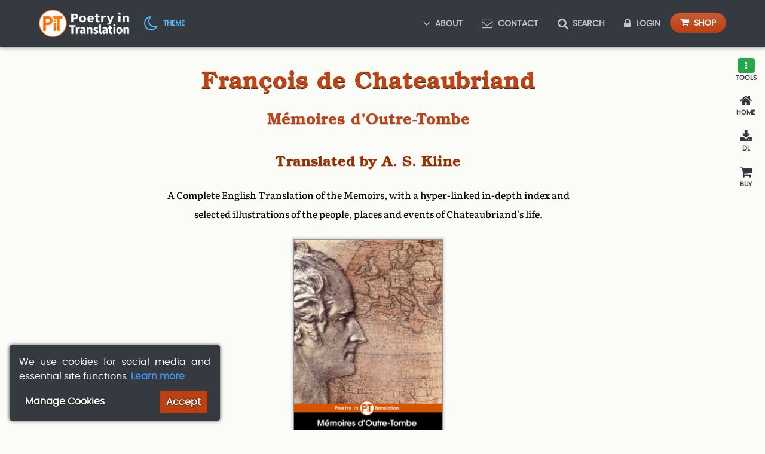

--- FILE ---
content_type: text/html; charset=UTF-8
request_url: https://www.poetryintranslation.com/PITBR/Chateaubriand/Chathome.php
body_size: 10181
content:
<!doctype html>
<html class="no-js webp" lang="en">
<head>

<!-- Meta -->
<meta charset="utf-8">
<title>Chateaubriand, François-René de (1768–1848) - Mémoires d'outre tombe: Contents List</title>
<meta name="description" content="François de Chateaubriand: Mémoires d'outre-tombe: A new freely downloadable and replicable English translation">
<meta name="keywords" content="françois ,chateaubriand ,memoirs ,mémoires d'outre tombe, mémoires ,translation ,english ,downloadable ,replicable ,free ,freely">
<meta name="viewport" content="width=device-width, initial-scale=1">

<!-- Favicon -->
<link rel="apple-touch-icon" sizes="180x180" href="https://www.poetryintranslation.com/apple-touch-icon.png">
<link rel="icon" type="image/png" sizes="32x32" href="https://www.poetryintranslation.com/favicon-32x32.png">
<link rel="icon" type="image/png" sizes="16x16" href="https://www.poetryintranslation.com/favicon-16x16.png">
<link rel="manifest" href="https://www.poetryintranslation.com/site.webmanifest">
<link rel="mask-icon" href="https://www.poetryintranslation.com/safari-pinned-tab.svg" color="#ed6409">
<meta name="msapplication-TileColor" content="#da532c">
<meta name="theme-color" content="#ffffff">

<!--FONTS -->
<link rel="preload" href="https://www.poetryintranslation.com/fonts/literatabook/literatabook-medium-webfont.woff2" as="font" type="font/woff2" crossorigin="anonymous">
<link rel="preload" href="https://www.poetryintranslation.com/fonts/texgyrebonum/texgyrebonum-bold-webfont.woff2" as="font" type="font/woff2" crossorigin="anonymous">
<link rel="preload" href="https://www.poetryintranslation.com/fonts/poppins/poppins-regular-webfont.woff2" as="font" type="font/woff2" crossorigin="anonymous">

<!-- CSS -->
<link rel="stylesheet" href="https://www.poetryintranslation.com/css/main.min.css?v=1762757942">
<link rel="stylesheet" href="https://www.poetryintranslation.com/css/vendor/font-awesome.min.css">

</head>

<!-- Body ID and class  -->
<body id="none" class="light">

<!-- Navigation -->
<nav id="navbar" class="navbar fixed-top navbar-expand-lg navbar-dark bg-dark d-flex">
	<div class="container py-0 my-0">
		<a class="navbar-brand py-0 my-0" href="https://www.poetryintranslation.com/index.php">
			<img class="logo no-js-hide" title="Home" alt="Logo: Poetry in Translation" src="https://www.poetryintranslation.com/pics/logo.png">
			<img class="logo no-js-show" title="Home" alt="Logo: Poetry in Translation" src="https://www.poetryintranslation.com/pics/logo-min.png">
		</a>
		
		<div class="no-js-hide icon ml-2">
			<span id="mode-toggle-navbar" role="button" class="mode-toggle" aria-label="Dark/light mode">
				<span id="mode-icon-navbar" class="mode-icon fa fa-moon-o fa-2x"></span>
				<span class="ml-1 d-none d-lg-inline font-14px">Theme</span>
			</span>
		</div>
		
		<button class="navbar-toggler ml-auto" type="button" data-target="#navbarResponsive" aria-controls="navbarResponsive" aria-expanded="false" aria-label="Toggle navigation">
			<span class="fa fa-bars fa-lg no-js-hide" title="Menu"></span>
		</button>
			
		<div class="collapse navbar-collapse" id="navbarResponsive">
			<ul class="navbar-nav ml-auto">	  
				
				<li class="no-js-hide nav-item dropdown">
					<a class="nav-link dropdown-toggle d-none d-lg-inline-block pr-md-1 pr-lg-2 pr-xl-3" href="#" id="navbar-dropdown-main" role="button" data-toggle="dropdown" aria-haspopup="true" aria-expanded="false">
						<span class="fa fa-angle-down fa-lg d-none d-lg-inline mr-2"></span>About
					</a>
					<div class="dropdown-menu rounded-bottom" role="menu" aria-labelledby="navbar-dropdown-main">
						<a class="nav-link dropdown-item my-2" href="https://www.poetryintranslation.com/Admin/Donationspage.php" title="Support Us">
							<span class="fa fa-money fa-lg d-none d-lg-inline mr-2"></span>Donate
						</a>
						<a class="nav-link dropdown-item my-2" href="https://www.poetryintranslation.com/Admin/Bio.php" title="About Us">About <span class="d-none d-lg-inline-block">Us</span></a>
						<a class="nav-link dropdown-item mt-2" href="https://www.poetryintranslation.com/Admin/Newsupdate.php" title="News Updates">News</a>
					</div>
				</li>
				
				<li class="no-js-hide nav-item">
					<a class="nav-link my-1 my-lg-0" href="https://www.poetryintranslation.com/Admin/Contact.php" title="Contact Us">
						<span class="fa fa-envelope-o fa-lg d-none d-lg-inline mr-2"></span>Contact
					</a>
				</li>
				
				<li class="no-js-hide nav-item">
					<a class="nav-link my-1 my-lg-0" href="https://www.poetryintranslation.com/Admin/Search.php" title="Search Poetry in Translation">
						<span class="fa fa-search fa-lg d-none d-lg-inline mr-2"></span>Search
					</a>
				</li>
				
									<li class="no-js-hide nav-item">
						<a class="nav-link my-1 my-lg-0" href="https://www.poetryintranslation.com/Admin/Login.php" title="Account Login">
							<span class="fa fa-lock fa-lg d-none d-lg-inline mr-2"></span>Login
						</a>
					</li>
								
				<li class="no-js-hide nav-item">
					<a href="https://www.poetryintranslation.com/Admin/Hardcopy.php" title="Buy Print Editions" class="btn btn-primary py-1 px-3 my-1 my-lg-0">
						<span class="fa fa-shopping-cart mr-2" aria-hidden="true"></span><span class="font-14px">Shop</span>
					</a>
				</li>
				
			</ul>
		</div>
		
		<!-- No js menu -->
		<div id="no-js-navbar" class="no-js-show">
			<ul class="pb-2">		  
				<li class="nav-item">
					<a class="nav-link ml-1 ml-md-2" href="https://www.poetryintranslation.com/Admin/Bio.php" title="About">About</a>
				</li>
				<li class="nav-item">
					<a class="nav-link ml-1 ml-md-2" href="https://www.poetryintranslation.com/Admin/Newsupdate.php" title="News">News</a>
				</li>
				<li class="nav-item">
					<a class="nav-link ml-1 ml-md-2" href="https://www.poetryintranslation.com/Admin/Contact.php" title="Contact"><span class="fa fa-envelope-o fa-lg ml-1 ml-md-2"></span></a>
				</li>
				<li class="nav-item">
					<a class="nav-link ml-1 ml-md-2" href="https://www.poetryintranslation.com/Admin/Search.php" title="Search">
						<span class="fa fa-search fa-lg ml-1 ml-md-2"></span>
					</a>
				</li>
				<li class="nav-item">
					<a class="nav-link ml-1 ml-md-2" href="https://www.poetryintranslation.com/Admin/Hardcopy.php" title="Buy Print Editions">
						<span class="fa fa-shopping-cart fa-lg ml-1 ml-md-2"></span>
					</a>
				</li>
			</ul>
		</div>
	</div>
</nav>
<!-- Add CSRF token to page if it exists -->
<div id="csrf-token" class="d-none"></div>
<!-- Include sidebar  -->

<!-- Sidebar tool menu -->
<div id="sidebar-nav" class="Poppins-Regular text-uppercase no-js-hide">

	<div class="icon">
		<span id="sidebar-toggle" role="button" class="sidebar-button" aria-label="Open tools">
			<span id="sidebar-icon" class="fa fa-ellipsis-v fa-lg btn btn-success" aria-hidden="true"></span>
			<strong>Tools</strong>
		</span>
	</div>

	<!-- Sidebar tool menu -->
	<div id="sidebar-nav-tools">

		<!-- Main tools menu -->
		<div id="toolset-main">

			<div class="icon">
				<span id="sidebar-close-toggle" role="button" class="sidebar-button" aria-label="Close tools">
					<span id="sidebar-close-icon" class="fa fa-times fa-2x" aria-hidden="true"></span>
					<strong>Close</strong>
				</span>
			</div>

			<div class="icon">
				<span id="font-size-increase" role="button" class="sidebar-button" aria-label="Larger font">
					<span id="font-size-increase-icon" class="fa fa-search-plus fa-2x" aria-hidden="true"></span>
					<strong>Zoom</strong>
				</span>
			</div>

			<div class="icon">
				<span id="font-size-decrease" role="button" class="sidebar-button" aria-label="Smaller font">
					<span id="font-size-decrease-icon" class="fa fa-search-minus fa-2x" aria-hidden="true"></span>
					<strong>Reduce</strong>
				</span>
			</div>

			<div class="icon">
				<span id="tags-toggle" role="button" class="sidebar-button" aria-label="Bookmark page">
					<span id="tags-icon" class="fa fa-bookmark fa-2x" aria-hidden="true"></span>
					<strong>Tags</strong>
				</span>
			</div>

			<div class="icon">
				<span id="notes-toggle" role="button" class="sidebar-button" aria-label="Add note">
					<span id="notes-icon" class="fa fa-pencil fa-2x" aria-hidden="true"></span>
					<strong>Notes</strong>
				</span>
			</div>

			<div class="icon">
				<span id="imgs-toggle" role="button" class="sidebar-button" aria-label="Save image">
					<span id="imgs-icon" class="fa fa-picture-o fa-2x" aria-hidden="true"></span>
					<strong>Images</strong>
				</span>
			</div>
			
		</div>

		<!-- Tags tools menu -->
		<div id="toolset-tags" class="display-none">

			<div class="icon">
				<span id="tags-close-toggle" role="button" class="sidebar-button" aria-label="Close tags">
					<span id="tags-close-icon" class="fa fa-times fa-2x" aria-hidden="true"></span>
					<strong>Close</strong>
				</span>
			</div>

		</div>

		<!-- Notes tools menu -->
		<div id="toolset-notes" class="display-none">

			<div class="icon">
				<span id="notes-close-toggle" role="button" class="sidebar-button" aria-label="Close notes">
					<span id="notes-close-icon" class="fa fa-times fa-2x" aria-hidden="true"></span>
					<strong>Close</strong>
				</span>
			</div>

		</div>

        <!-- Images tools menu -->
        <div id="toolset-imgs" class="display-none">

            <div class="icon">
                <span id="imgs-close-toggle" role="button" class="sidebar-button" aria-label="Close images">
                    <span id="imgs-close-icon" class="fa fa-times fa-2x" aria-hidden="true"></span>
                    <strong>Close</strong>
                </span>
            </div>

		</div>
	</div>

</div>

<div id="sidebar-tags" class="display-none mb-4 ui">
	<div id="sidebar-tags-wrapper" class="container Poppins-Regular">
	
			
			<div class="row">
				<div class="col-md-9">
					<h2 class="m-0 pb-2 pt-0 px-0 Poppins-Bold font-20px text-dark border-bottom">
						<span class="fa fa-bookmark fa-lg text-shadow-sm mr-3" aria-hidden="true"></span>
						Bookmarks
					</h2>
					<p>To tag bookmarks of specific page-positions,
					<a href="https://www.poetryintranslation.com/Admin/Login.php" class="btn btn-light border rounded-pill shadow-sm mx-2 my-1" title="Login">
						<span class="fa fa-lock fa-lg text-success mr-1" aria-hidden="true"></span>
						<strong class="text-uppercase font-14px">Login</strong>
					</a> or
					<a href="https://www.poetryintranslation.com/Admin/Login.php?passwordSetRegisterTrack=1" class="btn btn-light border rounded-pill shadow-sm mx-2 my-1" title="Register">
						<span class="fa fa-user-o fa-lg text-success mr-1" aria-hidden="true"></span>
						<strong class="text-uppercase font-14px">Register</strong>
					</a>
				</div>
			</div>
				
	</div>
</div>

<div id="sidebar-notes" class="display-none mb-4 ui">
	<div id="sidebar-notes-wrapper" class="container Poppins-Regular">
		
			

			<div class="row">
				<div class="col-md-9">
					<h2 class="mt-0 mb-2 pb-2 pt-0 px-0 Poppins-Bold font-20px text-dark border-bottom">
						<span class="fa fa-pencil fa-lg mr-2" aria-hidden="true"></span>
						Notes
					</h2>
					<p>To save notes,
					<a href="https://www.poetryintranslation.com/Admin/Login.php" class="btn btn-light border rounded-pill shadow-sm mx-2 my-1" title="Login">
						<span class="fa fa-lock fa-lg text-success mr-1" aria-hidden="true"></span>
						<strong>Login</strong>
					</a> or
					<a href="https://www.poetryintranslation.com/Admin/Login.php?passwordSetRegisterTrack=1" class="btn btn-light border rounded-pill shadow-sm mx-2 my-1" title="Register">
						<span class="fa fa-user-o  fa-lg text-success mr-1" aria-hidden="true"></span>
						<strong>Register</strong>
					</a>
				</div>
			</div>
				
	</div>
</div>

<div id="sidebar-imgs" class="display-none mb-4 ui">
	<div id="sidebar-imgs-wrapper" class="container Poppins-Regular">
		
			

			<div class="row">
				<div class="col-md-9">
					<h2 class="mt-0 mb-2 pb-2 pt-0 px-0 Poppins-Bold font-20px text-dark border-bottom">
						<span class="fa fa-picture-o fa-lg mr-2" aria-hidden="true"></span>
						Images
					</h2>
					<p>To save images,
					<a href="https://www.poetryintranslation.com/Admin/Login.php" class="btn btn-light border rounded-pill shadow-sm mx-2 my-1" title="Login">
						<span class="fa fa-lock fa-lg text-success mr-1" aria-hidden="true"></span>
						<strong>Login</strong>
					</a> or
					<a href="https://www.poetryintranslation.com/Admin/Login.php?passwordSetRegisterTrack=1" class="btn btn-light border rounded-pill shadow-sm mx-2 my-1" title="Register">
						<span class="fa fa-user-o  fa-lg text-success mr-1" aria-hidden="true"></span>
						<strong>Register</strong>
					</a>
				</div>
			</div>
				
	</div>
</div>


<div id="content" class="default-style poem">
<div class="container">
    <h1>
        François de Chateaubriand
    </h1>
    <h2 class="text-center">
        Mémoires d’Outre-Tombe
    </h2>
    <h3 class="text-center">
        Translated by A. S. Kline
    </h3>
    <p class="text-center">
        A Complete English Translation of the Memoirs, with a hyper-linked in-depth index and<br>
        selected illustrations of the people, places and events of Chateaubriand's life.
    </p>
    <p class="text-center">
        <span data-lightbox="https://www.poetryintranslation.com/pics/Chateaubriand/full/interior_chateaubriand_memoirs_cover.jpg"><img alt="Chateaubriand - Mémoires - Cover" width="250" height="375" src="https://www.poetryintranslation.com/pics/Chateaubriand/interior_chateaubriand_memoirs_cover.jpg" class="img-magnify"></span>
    </p>
    <p class="line-break"></p>
    <blockquote>
        <p class="text-center">
            I shall go to him, but he shall not return to me.
        </p>
        <footer class="citation">
            <cite>II Samuel XII:23, King James Version</cite>
        </footer>
    </blockquote>
    <ul class="site-links">
        <li>
            <a href="https://www.poetryintranslation.com/index.php?sortBy=author#Chateaubriand-FrancoisRene-de-17681848" title="Home" class="home-link">Home</a>
        </li>
        <li>
            <a href="https://www.poetryintranslation.com/klineaschateaubriand.php" title="Download" class="download-link">Download</a>
        </li>
        <li>
            <a href="https://www.poetryintranslation.com/Admin/Hardcopy.php?edition=print_chateaubriand_memoirs" title="Buy This Book" class="book-link">Buy This Book</a>
        </li>
    </ul>
    <hr>
    <h3 class="text-center">
        Contents:
    </h3>
    <p class="line-break"></p>
    <p class="text-center">
        <a href="ChateaubriandMemoirsTestamentaryPreface1833.php">Testamentary Preface 1833</a>
    </p>
    <p class="text-center">
        <a href="ChateaubriandMemoirsBookI.php">Book I</a> Childhood 1768-1777
    </p>
    <p class="text-center">
        <a href="ChateaubriandMemoirsBookII.php">Book II</a> Boyhood 1777-1784
    </p>
    <p class="text-center">
        <a href="ChateaubriandMemoirsBookIII.php">Book III</a> Adolescence, Combourg 1784-1786
    </p>
    <p class="text-center">
        <a href="ChateaubriandMemoirsBookIV.php">Book IV</a> Regiment, Court, Paris 1786-1789
    </p>
    <p class="text-center">
        <a href="ChateaubriandMemoirsBookV.php">Book V</a> Revolution 1789-1791
    </p>
    <p class="text-center">
        <a href="ChateaubriandMemoirsBookVI.php">Book VI</a> To America 1791
    </p>
    <p class="text-center">
        <a href="ChateaubriandMemoirsBookVII.php">Book VII</a> Travels in New York State 1791
    </p>
    <p class="text-center">
        <a href="ChateaubriandMemoirsBookVIII.php">Book VIII</a> Kentucky, Virginia, Return to France 1791-1792
    </p>
    <p class="text-center">
        <a href="ChateaubriandMemoirsBookIX.php">Book IX</a> With the Army of the Princes 1792
    </p>
    <p class="text-center">
        <a href="ChateaubriandMemoirsBookX.php">Book X</a> Exile in England 1793-1797
    </p>
    <p class="text-center">
        <a href="ChateaubriandMemoirsBookXI.php">Book XI</a> First Literary Works 1798-1799
    </p>
    <p class="text-center">
        <a href="ChateaubriandMemoirsBookXII.php">Book XII</a> England, and Return to France 1799-1800
    </p>
    <p class="text-center">
        <a href="ChateaubriandMemoirsBookXIII.php">Book XIII</a> Literary Fame 1800-1803
    </p>
    <p class="text-center">
        <a href="ChateaubriandMemoirsBookXIV.php">Book XIV</a> Travels in the Midi, Napoleon, Rome 1802-1803
    </p>
    <p class="text-center">
        <a href="ChateaubriandMemoirsBookXV.php">Book XV</a> The Death of Madame de Beaumont, Rome 1803-1804
    </p>
    <p class="text-center">
        <a href="ChateaubriandMemoirsBookXVI.php">Book XVI</a> The Execution of the Duc d’Enghien 1804
    </p>
    <p class="text-center">
        <a href="ChateaubriandMemoirsBookXVII.php">Book XVII</a> Travels in the Auvergne, The Death of Lucile 1804-1805
    </p>
    <p class="text-center">
        <a href="ChateaubriandMemoirsBookXVIII.php">Book XVIII</a> The Levant, Armand, Les Martyrs 1806-1814
    </p>
    <p class="text-center">
        <a href="ChateaubriandMemoirsBookXIX.php">Book XIX</a> Napoleon: Early Life, Italy, Egypt, 18th Brumaire: to 1800
    </p>
    <p class="text-center">
        <a href="ChateaubriandMemoirsBookXX.php">Book XX</a> Napoleon: Italy, Germany, Spain, The Papal States: to 1812
    </p>
    <p class="text-center">
        <a href="ChateaubriandMemoirsBookXXI.php">Book XXI</a> Napoleon: Russia - Invasion and Retreat: to 1813
    </p>
    <p class="text-center">
        <a href="ChateaubriandMemoirsBookXXII.php">Book XXII</a> Napoleon - Defeat and Exile: to 1815
    </p>
    <p class="text-center">
        <a href="ChateaubriandMemoirsBookXXIII.php">Book XXIII</a> Napoleon - The Hundred Days: 1815
    </p>
    <p class="text-center">
        <a href="ChateaubriandMemoirsBookXXIV.php">Book XXIV</a> Napoleon - St Helena: 1815-1821
    </p>
    <p class="text-center">
        <a href="ChateaubriandMemoirsBookXXV.php">Book XXV</a> The Second Restoration: 1815-1820
    </p>
    <p class="text-center">
        <a href="ChateaubriandMemoirsBookXXVI.php">Book XXVI</a> The Berlin Embassy: 1821
    </p>
    <p class="text-center">
        <a href="ChateaubriandMemoirsBookXXVII.php">Book XXVII</a> The London Embassy: 1822
    </p>
    <p class="text-center">
        <a href="ChateaubriandMemoirsBookXXVIII.php">Book XXVIII</a> Political Power: 1823-1828
    </p>
    <p class="text-center">
        <a href="ChateaubriandMemoirsBookXXIX.php">Book XXIX</a> Madame Récamier, Rome 1828-1829
    </p>
    <p class="text-center">
        <a href="ChateaubriandMemoirsBookXXX.php">Book XXX</a> The Conclave, The Rome Embassy 1829
    </p>
    <p class="text-center">
        <a href="ChateaubriandMemoirsBookXXXI.php">Book XXXI</a> Paris, The Road to Rome, Resignation 1829
    </p>
    <p class="text-center">
        <a href="ChateaubriandMemoirsBookXXXII.php">Book XXXII</a> The July Revolution 1830
    </p>
    <p class="text-center">
        <a href="ChateaubriandMemoirsBookXXXIII.php">Book XXXIII</a> A Farewell to Office 1830
    </p>
    <p class="text-center">
        <a href="ChateaubriandMemoirsBookXXXIV.php">Book XXXIV</a> Geneva, Paris, Cholera 1831-1832
    </p>
    <p class="text-center">
        <a href="ChateaubriandMemoirsBookXXXV.php">Book XXXV</a> Arrest, Switzerland, Trial 1832-1833
    </p>
    <p class="text-center">
        <a href="ChateaubriandMemoirsBookXXXVI.php">Book XXXVI</a> Journey to Prague 1833
    </p>
    <p class="text-center">
        <a href="ChateaubriandMemoirsBookXXXVII.php">Book XXXVII</a> Charles X in exile 1833
    </p>
    <p class="text-center">
        <a href="ChateaubriandMemoirsBookXXXVIII.php">Book XXXVIII</a> Carlsbad, the Dauphine, Return to Paris 1833
    </p>
    <p class="text-center">
        <a href="ChateaubriandMemoirsBookXXXIX.php">Book XXXIX</a> Venice 1833
    </p>
    <p class="text-center">
        <a href="ChateaubriandMemoirsBookXL.php">Book XL</a> Ferrara, Padua, The Duchesse de Berry 1833
    </p>
    <p class="text-center">
        <a href="ChateaubriandMemoirsBookXLI.php">Book XLI</a> Return to Prague 1833
    </p>
    <p class="text-center">
        <a href="ChateaubriandMemoirsBookXLII.php">Book XLII</a> Conclusion 1834-1841
    </p>
    <hr>
    <h3 class="text-center">
        Index:
    </h3>
    <p class="index-links text-center">
        <a href="ChatindexA.php">A</a> <a href="ChatindexB.php">B</a> <a href="ChatindexC.php">C</a> <a href="ChatindexD.php">D</a> <a href="ChatindexE.php">E</a> <a href="ChatindexF.php">F</a> <a href="ChatindexG.php">G</a> <a href="ChatindexH.php">H</a> <a href="ChatindexI.php">I</a> <a href="ChatindexJ.php">J</a> <a href="ChatindexK.php">K</a> <a href="ChatindexL.php">L</a> <a href="ChatindexM.php">M</a> <a href="ChatindexN.php">N</a> <a href="ChatindexO.php">O</a> <a href="ChatindexP.php">P</a> <a href="ChatindexQ.php">Q</a> <a href="ChatindexR.php">R</a> <a href="ChatindexS.php">S</a> <a href="ChatindexT.php">T</a> <a href="ChatindexU.php">U</a> <a href="ChatindexV.php">V</a> <a href="ChatindexW.php">W</a> <a href="ChatindexX.php">X</a> <a href="ChatindexY.php">Y</a> <a href="ChatindexZ.php">Z</a>
    </p>
    <p class="line-break"></p>
    <hr>
    <h2 class="text-center">
        About This Work
    </h2>
    <p class="no-indent-dc">
        Chateaubriand’s <em>Mémoires d’outre-tombe</em>, his <em>Memoirs from Beyond the Grave</em>, is at once sublime literature, brilliant history seen by a fiercely intelligent eye-witness, and a self-portrait of a remarkable and complex man. Chateaubriand is one of that worldly, intellectually-restless literary set, including Goethe and Byron, who may be said to have founded and developed the wider European Romantic movement, granting it social relevance and gaining it an extensive European and North American audience.
    </p>
    <p>
        Chateaubriand’s long life saw him take on the roles of soldier, traveller, literary giant, politician and diplomat. But it is the humane, charming, fallible, private individual who endears himself to the reader in these pages. His many loves and friendships, his admiration for the brilliant women he knew, his warm interpretation of religion, and his conciliatory politics, all add to the vision of a great human being, in the French humanist tradition of Montaigne.
    </p>
    <p>
        Living through the French Revolution, the Napoleonic Empire, the Bourbon Restoration, and the subsequent July Monarchy, dying during the Revolution of 1848, he was witness to an endlessly dramatic and fiercely contested period of history. His interpretation of that history is as a man of faith and a staunch proponent of constitutional Monarchy, yet with visible Republican sympathies and, for his time, a remarkable lack of bigotry. His autobiography here is a valuable corrective to a dogmatic view of that history often propounded by pro-Republican or pro-Napoleonic writings.
    </p>
    <p>
        His travels in North America, Europe and the Middle-East also qualify him as the first intellectual ‘tourist’, and his narrative allows him to demonstrate his wide interest in nature, scenery, the arts, and humanity. The length and resonant complexity of the Memoirs allows us to enter fully into his world, and his literary legacy can be detected in writers such as Baudelaire and Proust, where his feeling for life’s transience, the profound echoes of time past, and the moral dimensions of human existence are further developed and extended.
    </p>
    <p>
        Once encountered Chateaubriand is unforgettable, and the Memoirs deserve much wider literary and historical recognition. They have suffered from an unmerited neglect, due to their extent, and the previous lack of a complete English translation, a lack which is here remedied, the work being further enriched by over six hundred illustrations, and a fully detailed index.
    </p>
    <p>
        Illustrations have been sourced from the public domain collections of various galleries and books considered public domain in the US due to pre-1923 publication dates. Digital scans of the latter have been released into the public domain by a variety of institutions through the <a href="https://www.flickr.com/commons" title="Flickr Commons">Flickr Commons</a> portal. Identifications and attributions are provided beneath each image. Referenced page numbers refer to positions in the scanned copies of the works, rather than actual page numbers, to facilitate retrieval of source files by interested readers.
    </p>
    <h2 class="text-center">
        About the Author
    </h2>
    <p class="no-indent-dc">
        François-René, Vicomte de Chateaubriand, was born at Saint-Malo in Brittany in 1768. Antipathetic to the French Revolution, he travelled to North America in 1791. Two later works derived from that period, <em>René</em>, and <em>Atala</em>, evidencing the new sensibility, greatly influenced the development of the Romantic Movement in France. On his return to France in 1792 he married, fought for the Bourbon army, was wounded at Thionville, and subsequently lived in exile in England. He returned to France in 1800, and it was a substantial literary defence of Christianity which attracted Napoleon’s notice and led to his employment by the Emperor at Rome and in Switzerland. Ultimately however Napoleon’s actions led to Chateaubriand’s resignation in 1804, after the execution of the Duc d’Enghien.
    </p>
    <p>
        He travelled widely from 1806, in Europe and the Middle East, and highly critical of Napoleon followed the King into exile in 1815 in Ghent during the Hundred Days. Raised to the peerage at the Restoration, he entered into a complex relationship with the monarchy which led to him supporting the future Charles X. He subsequently served as ambassador to Prussia and the United Kingdom, and was Minister of Foreign affairs from 1822 to 1824.
    </p>
    <p>
        After the July Revolution of 1830, his refusal to swear the oath of allegiance to Louis-Philippe ended his political career. He continued to work on his Memoirs, and viewed as a member of the political opposition, a great literary figure, and a champion of freedom, was celebrated at the Revolution of 1848, during which period of turmoil he died.
    </p>
    <p class="line-break"></p>
    <hr>
    <p class="text-center">
        Translated by A. S. Kline © <a href="https://www.poetryintranslation.com/Admin/Copyright.php" title="Copyright">Copyright</a> 2005-2007 All Rights Reserved
    </p>
    <p class="text-center">
        This work may be <strong>freely</strong> reproduced, stored and transmitted, electronically or otherwise, for any <strong>non-commercial purpose</strong>. <a href="https://www.poetryintranslation.com/Admin/Copyright.php" title="Conditions and Exceptions">Conditions and Exceptions</a> apply.
    </p>
    <p class="text-center">
        Last Modified 27th August 2015
    </p>
</div>
</div>
<!-- /#content -->

<!-- Footer content -->
<div id="poem-nav"></div>
<footer id="footer" class="font-12px text-center w-100 clear-fix">
	<div class="container">
	<!-- .row -->
		<div class="row my-4 justify-content-center d-flex text-center">
		<div class="col-md-6 col-lg-4 pt-2 donate">
			<form action="https://www.paypal.com/cgi-bin/webscr" method="post" target="_top">
			<input type="hidden" name="cmd" value="_donations">
			<input type="hidden" name="business" value="admin@poetryintranslation.com">
			<input type="hidden" name="lc" value="GB">
			<input type="hidden" name="item_name" value="Help keep the Poetry in Translation archive open access for all.">
			<input type="hidden" name="no_note" value="1">
			<input type="hidden" name="no_shipping" value="1">
			<input type="hidden" name="bn" value="PP-DonationsBF:paypal.png:NonHosted">
			<input type="hidden" name="return" class="paypal" value="https://www.poetryintranslation.com/Admin/Donationcomplete.php">
			<input type="hidden" name="cancel_return" class="paypal" value="https://www.poetryintranslation.com/Admin/Donationspage.php">			
			<button type="submit" class="btn btn-info rounded-pill" title="Donate via PayPal – The safer, easier way to pay online!">
			<span class="fa fa-paypal fa-lg" aria-hidden="true"></span> Support Us</button>						
			<select name="currency_code" class="donate-select">
				<option value="USD" title="Donate in US Dollars">&#36;</option>
				<option value="EUR" title="Donate in Euros">&#8364;</option>
				<option value="GBP" title="Donate in British Pounds">&#163;</option>
			</select>
			</form>
		</div>	
			</div>
		<!-- /.row -->

	<p class="Poppins-Bold text-dark">FOLLOW US:</p>
	
	<!-- .row -->	
	<div class="row justify-content-center text-center">
		<div class="col-2 col-md-1">
			<a class="new-win" href="https://bsky.app/profile/poetryintranslation.com" title="Follow us on Bluesky">
				<span class="font-3em mr-1"><img src="[data-uri]" alt="BlueSky logo"></span>
			</a>
		</div>
		<div class="col-2 col-md-1">
			<a class="new-win" href="https://twitter.com/PoetryInTransl" title="Follow us on 𝕏">
				<span class="font-3em mr-1 text-dark">𝕏</span>
			</a>
		</div>
		<div class="col-2 col-md-1">
			<a class="new-win" href="https://www.instagram.com/poetryintransl/" title="Follow us on Instagram">
				<span class="fa fa-instagram fa-3x mt-2 mr-1 text-dark"></span>
			</a>
		</div>
		<div class="col-2 col-md-1">
			<a class="new-win" href="https://www.pinterest.co.uk/poetryintransl/" title="Follow us on Pinterest">
				<span class="fa fa-pinterest fa-3x mt-2 mr-1 text-dark"></span>
			</a>
		</div>
		<div class="col-2 col-md-1">
			<a class="new-win" href="https://soundcloud.com/user-585492684" title="Follow us on Soundcloud">
				<span class="fa fa-soundcloud fa-3x mt-2 text-dark"></span>
			</a>
		</div>
	</div>
	<!-- /.row -->

	<p class="Poppins-Bold text-secondary">SHARE WITH:</p>
	
	<!-- .row -->	
	<div id="social-share" class="row justify-content-center text-center mb-4">
		<div class="col-2 col-md-1">
			<span class="fa fa-3x fa-facebook mt-2 mr-1 text-secondary cursor-pointer no-js-hide " title="Share with Facebook"></span>
		</div>
		<div class="col-2 col-md-1 p-0 m-0">
			<span class="font-3em mr-1 x-app text-secondary cursor-pointer no-js-hide " title="Share with 𝕏">𝕏</span>
		</div>
		<div class="col-2 col-md-1">
			<span class="fa fa-pinterest fa-3x mt-2 mr-1 text-secondary cursor-pointer no-js-hide " title="Share with Pinterest"></span>
		</div>
		<div class="col-2 col-md-1">
			<span class="fa fa-3x fa-whatsapp mt-2 mr-1 text-secondary cursor-pointer no-js-hide " title="Share with Whatsapp!"></span>
		</div>
		<div class="col-2 col-md-1">		
			<span class="fa fa-3x fa-linkedin mt-2 mr-1 text-secondary cursor-pointer no-js-hide " title="Share with LinkedIn"></span>
		</div>
		<div class="col-2 col-md-1">		
			<span class="fa fa-3x fa-reddit mt-2 text-secondary cursor-pointer no-js-hide " title="Share with reddit"></span>
		</div>
	</div>
	<!-- /.row -->
	
	<!-- Code enabling JavaSript detection of device size -->
	<!-- Blocks are visible at relevant screen size -->
	<div id="users-device-size">
		 <div id="xs" class="d-block d-sm-none"></div>
		 <div id="sm" class="d-none d-sm-block d-md-none"></div>
		 <div id="md" class="d-none d-md-block d-lg-none"></div>
		 <div id="lg" class="d-none d-lg-block d-xl-none"></div>
		 <div id="xl" class="d-none d-xl-block"></div>
	</div>
		
	<!-- GDPR cookie code -->
		<div id="cookie-gdpr" class="clear-fix bg-dark rounded pt-3 px-3 text-justify text-white">
	   We use cookies for social media and essential site functions. <a href="/Admin/Privacy.php" title="Learn more">Learn more</a><br>
	   <div class="cookie-accept btn rounded" role="button" aria-label="Accept Cookies">Accept</div>
	   <div class="cookie-manage float-left bg-dark" role="button" aria-label="Manage Cookies">Manage Cookies</div>
	</div>
		
	<div id="legal-mentions" class="row text-center mb-4">
		<div class="col-12">
			<p class="mx-2">This website is operated and maintained by Poetry in Translation Ltd, a company registered in England &amp; Wales with Company No. 16235918.<br>
			We use cookies for essential site functions and for social media integration. You may <span class="cookie-accept-link font-weight-bold text-info cursor-pointer" role="button" aria-label="Accept Cookies">accept</span> or <span class="cookie-manage-link font-weight-bold text-info cursor-pointer" role="button" aria-label="Manage Cookies">manage</span> cookie usage at any time.<br>
			Usage of the Poetry in Translation website constitutes acceptance of our <a href="https://www.poetryintranslation.com/Admin/Privacy.php" title="Privacy Policy" class="font-weight-bold text-info">Privacy Policy</a>.</p>
		</div>
		<div class="col-md-6">
			<p>&#169; <a href="https://www.poetryintranslation.com/Admin/Copyright.php" title="View our Copyright Terms" class="font-weight-bold text-info" >Copyright</a> 2000-2026 A. S. Kline, All Rights Reserved</p>
		</div>
		<div class="col-md-6">
		  <p>
		  Design by <a href="https://adkline.com" title="ADKline.Design Web Design" class="font-weight-bold text-info">ADKline.Design</a></p>
		</div>
	</div>

	</div>
	<!-- .container -->

	<!-- Testimonial links. Image extension determined by webp support check in /pit_site_bootstrap.php -->
	<div id="testimonials" class="bg-dark w-100 py-4 overflow-hidden">
		<div class="container text-center hover-mask">
			<div class="testimonial-carousel-wrapper">
			
				<a href="https://www.bbc.co.uk/sounds/play/live:bbc_radio_three" title="BBC3" class="new-win"><img class="mr-3 my-3" alt="BBC3 logo" width="82" height="45" src="https://www.poetryintranslation.com/pics/icons/footer-logo-bbc.webp"></a>
				
				<a href="https://www.bbc.co.uk/programmes/p004kln9" title="BBC World Service" class="new-win"><img class="mx-3 my-3" alt="BBC World Service logo" width="63" height="45" src="https://www.poetryintranslation.com/pics/icons/footer-logo-bbc-world.webp"></a>
				
				<a href="https://www.nationalgallery.org.uk/" title="The National Gallery" class="new-win"><img class="mx-3 my-3" alt="The National Gallery logo" width="113" height="45" src="https://www.poetryintranslation.com/pics/icons/footer-logo-nationalgallery.webp"></a>
				
				<a href="https://fergusmccaffrey.com/" title="Fergus McCaffrey Tokyo" class="new-win"><img class="mx-3 my-3" alt="Fergus McCaffrey logo" width="189" height="45" src="https://www.poetryintranslation.com/pics/icons/footer-logo-fergusmccaffrey.webp"></a>				
				
				<a href="https://www.fondazioneprada.org/" title="Fondazione Prada" class="new-win"><img class="mx-3 my-3" alt="Fondazione Prada logo" width="184" height="45" src="https://www.poetryintranslation.com/pics/icons/footer-logo-fondazioneprada.webp"></a>
				
				<a href="https://www.eno.org/" title="English National Opera" class="new-win"><img class="mx-3 my-3" alt="ENO logo" width="29" height="45" src="https://www.poetryintranslation.com/pics/icons/footer-logo-eno.webp"></a>
				
				<a href="https://www.scottishopera.org.uk/" title="Scottish Opera" class="new-win"><img class="mx-3 my-3" alt="Scottish Opera logo" width="101" height="45" src="https://www.poetryintranslation.com/pics/icons/footer-logo-so.webp"></a>
				
				<a href="https://wno.org.uk/" title="Welsh National Opera" class="new-win"><img class="mx-3 my-3" alt="WNO logo" width="125" height="45" src="https://www.poetryintranslation.com/pics/icons/footer-logo-wno.webp"></a>

				<a href="https://laopera.org/" title="LA Opera" class="new-win"><img class="mx-3 my-3" alt="LA Opera logo" width="81" height="45" src="https://www.poetryintranslation.com/pics/icons/footer-logo-laopera.webp"></a>
				
				<a href="https://www.metopera.org/" title="The Metropolitan Opera" class="new-win"><img class="mx-3 my-3" alt="The Metropolitan Opera logo" width="65" height="45" src="https://www.poetryintranslation.com/pics/icons/footer-logo-metopera.webp"></a>
				
				<a href="https://detroitopera.org/" title="Detroit Opera" class="new-win"><img class="mx-3 my-3" alt="Detroit Opera logo" width="80" height="45" src="https://www.poetryintranslation.com/pics/icons/footer-logo-detroitopera.webp"></a>
				
				<a href="https://www.burgtheater.at/" title="The Burgtheater" class="new-win"><img class="mx-3 my-3" alt="Burgtheater logo" width="185" height="45" src="https://www.poetryintranslation.com/pics/icons/footer-logo-burgtheatre.webp"></a>
				
				<a href="https://www.nida.edu.au/" title="National Institute of Dramatic Art" class="new-win"><img class="mx-3 my-3" alt="NIDA logo" width="101" height="45" src="https://www.poetryintranslation.com/pics/icons/footer-logo-nida.webp"></a>	
				
				<a href="https://www.9now.com.au/" title="Channel 9 Australia" class="new-win"><img class="mx-3 my-3" alt="Channel 9 Australia logo" width="95" height="45" src="https://www.poetryintranslation.com/pics/icons/footer-logo-channel9.webp"></a>	
				
				<a href="https://www.ocr.org.uk/about/" title="Oxford, Cambridge and RSA (OCR)" class="new-win"><img class="mx-3 my-3" alt="OCR logo" width="110" height="45" src="https://www.poetryintranslation.com/pics/icons/footer-logo-ocr.webp"></a>
				
				<a href="https://www.qcaa.qld.edu.au/" title="Queensland Curriculum and Assessment Authority" class="new-win"><img class="mx-3 my-3" alt="Queensland Curriculum and Assessment Authority logo" width="171" height="45" src="https://www.poetryintranslation.com/pics/icons/footer-logo-qcaa.webp"></a>
				
				<a href="https://www.alphapublishing.com/" title="Alpha Publishing" class="new-win"><img class="mx-3 my-3" alt="Alpha Publishing logo" width="152" height="45" src="https://www.poetryintranslation.com/pics/icons/footer-logo-alphapublishing.webp"></a>
				
				<a href="https://www.timetravelrome.com/" title="Time Travel Rome App" class="new-win"><img class="mx-3 my-3" alt="Time Travel Rome app logo" width="31" height="45" src="https://www.poetryintranslation.com/pics/icons/footer-logo-timetravelrome.webp"></a>
				
				<a href="https://apps.apple.com/us/app/poesie-classic-poem-a-day/id1332841582" title="Poesie App" class="new-win"><img class="ml-3 my-3" alt="Poesie app logo" width="27" height="45" src="https://www.poetryintranslation.com/pics/icons/footer-logo-poesie.webp"></a>
			
			</div>
		</div>
	</div>
	<!-- /Testimonial links -->
	
</footer>
<!-- .footer -->
<!-- Footer Javascript -->
<script src="https://www.poetryintranslation.com/js/main.min.js?v=1754299097"></script>
<!-- End Document -->

</body>
</html>


--- FILE ---
content_type: text/html; charset=UTF-8
request_url: https://www.poetryintranslation.com/inc/app/appAjax.php
body_size: -27
content:
{"status":"error","message":"Not logged in"}

--- FILE ---
content_type: application/javascript; charset=utf-8
request_url: https://www.poetryintranslation.com/js/main.min.js?v=1754299097
body_size: 21293
content:
function _toConsumableArray(r){return _arrayWithoutHoles(r)||_iterableToArray(r)||_unsupportedIterableToArray(r)||_nonIterableSpread()}function _nonIterableSpread(){throw new TypeError("Invalid attempt to spread non-iterable instance.\nIn order to be iterable, non-array objects must have a [Symbol.iterator]() method.")}function _iterableToArray(r){if("undefined"!=typeof Symbol&&null!=r[Symbol.iterator]||null!=r["@@iterator"])return Array.from(r)}function _arrayWithoutHoles(r){if(Array.isArray(r))return _arrayLikeToArray(r)}function _createForOfIteratorHelper(r,e){var t="undefined"!=typeof Symbol&&r[Symbol.iterator]||r["@@iterator"];if(!t){if(Array.isArray(r)||(t=_unsupportedIterableToArray(r))||e&&r&&"number"==typeof r.length){t&&(r=t);var _n=0,F=function F(){};return{s:F,n:function n(){return _n>=r.length?{done:!0}:{done:!1,value:r[_n++]}},e:function e(r){throw r},f:F}}throw new TypeError("Invalid attempt to iterate non-iterable instance.\nIn order to be iterable, non-array objects must have a [Symbol.iterator]() method.")}var o,a=!0,u=!1;return{s:function s(){t=t.call(r)},n:function n(){var r=t.next();return a=r.done,r},e:function e(r){u=!0,o=r},f:function f(){try{a||null==t["return"]||t["return"]()}finally{if(u)throw o}}}}function _typeof(o){"@babel/helpers - typeof";return _typeof="function"==typeof Symbol&&"symbol"==typeof Symbol.iterator?function(o){return typeof o}:function(o){return o&&"function"==typeof Symbol&&o.constructor===Symbol&&o!==Symbol.prototype?"symbol":typeof o},_typeof(o)}function ownKeys(e,r){var t=Object.keys(e);if(Object.getOwnPropertySymbols){var o=Object.getOwnPropertySymbols(e);r&&(o=o.filter(function(r){return Object.getOwnPropertyDescriptor(e,r).enumerable})),t.push.apply(t,o)}return t}function _objectSpread(e){for(var r=1;r<arguments.length;r++){var t=null!=arguments[r]?arguments[r]:{};r%2?ownKeys(Object(t),!0).forEach(function(r){_defineProperty(e,r,t[r])}):Object.getOwnPropertyDescriptors?Object.defineProperties(e,Object.getOwnPropertyDescriptors(t)):ownKeys(Object(t)).forEach(function(r){Object.defineProperty(e,r,Object.getOwnPropertyDescriptor(t,r))})}return e}function _defineProperty(e,r,t){return(r=_toPropertyKey(r))in e?Object.defineProperty(e,r,{value:t,enumerable:!0,configurable:!0,writable:!0}):e[r]=t,e}function _toPropertyKey(t){var i=_toPrimitive(t,"string");return"symbol"==_typeof(i)?i:i+""}function _toPrimitive(t,r){if("object"!=_typeof(t)||!t)return t;var e=t[Symbol.toPrimitive];if(void 0!==e){var i=e.call(t,r||"default");if("object"!=_typeof(i))return i;throw new TypeError("@@toPrimitive must return a primitive value.")}return("string"===r?String:Number)(t)}function _regenerator(){var e,t,r="function"==typeof Symbol?Symbol:{},n=r.iterator||"@@iterator",o=r.toStringTag||"@@toStringTag";function i(r,n,o,i){var c=n&&n.prototype instanceof Generator?n:Generator,u=Object.create(c.prototype);return _regeneratorDefine2(u,"_invoke",function(r,n,o){var i,c,u,f=0,p=o||[],y=!1,G={p:0,n:0,v:e,a:d,f:d.bind(e,4),d:function d(t,r){return i=t,c=0,u=e,G.n=r,a}};function d(r,n){for(c=r,u=n,t=0;!y&&f&&!o&&t<p.length;t++){var o,i=p[t],d=G.p,l=i[2];r>3?(o=l===n)&&(u=i[(c=i[4])?5:(c=3,3)],i[4]=i[5]=e):i[0]<=d&&((o=r<2&&d<i[1])?(c=0,G.v=n,G.n=i[1]):d<l&&(o=r<3||i[0]>n||n>l)&&(i[4]=r,i[5]=n,G.n=l,c=0))}if(o||r>1)return a;throw y=!0,n}return function(o,p,l){if(f>1)throw TypeError("Generator is already running");for(y&&1===p&&d(p,l),c=p,u=l;(t=c<2?e:u)||!y;){i||(c?c<3?(c>1&&(G.n=-1),d(c,u)):G.n=u:G.v=u);try{if(f=2,i){if(c||(o="next"),t=i[o]){if(!(t=t.call(i,u)))throw TypeError("iterator result is not an object");if(!t.done)return t;u=t.value,c<2&&(c=0)}else 1===c&&(t=i["return"])&&t.call(i),c<2&&(u=TypeError("The iterator does not provide a '"+o+"' method"),c=1);i=e}else if((t=(y=G.n<0)?u:r.call(n,G))!==a)break}catch(t){i=e,c=1,u=t}finally{f=1}}return{value:t,done:y}}}(r,o,i),!0),u}var a={};function Generator(){}function GeneratorFunction(){}function GeneratorFunctionPrototype(){}t=Object.getPrototypeOf;var c=[][n]?t(t([][n]())):(_regeneratorDefine2(t={},n,function(){return this}),t),u=GeneratorFunctionPrototype.prototype=Generator.prototype=Object.create(c);function f(e){return Object.setPrototypeOf?Object.setPrototypeOf(e,GeneratorFunctionPrototype):(e.__proto__=GeneratorFunctionPrototype,_regeneratorDefine2(e,o,"GeneratorFunction")),e.prototype=Object.create(u),e}return GeneratorFunction.prototype=GeneratorFunctionPrototype,_regeneratorDefine2(u,"constructor",GeneratorFunctionPrototype),_regeneratorDefine2(GeneratorFunctionPrototype,"constructor",GeneratorFunction),GeneratorFunction.displayName="GeneratorFunction",_regeneratorDefine2(GeneratorFunctionPrototype,o,"GeneratorFunction"),_regeneratorDefine2(u),_regeneratorDefine2(u,o,"Generator"),_regeneratorDefine2(u,n,function(){return this}),_regeneratorDefine2(u,"toString",function(){return"[object Generator]"}),(_regenerator=function _regenerator(){return{w:i,m:f}})()}function _regeneratorDefine2(e,r,n,t){var i=Object.defineProperty;try{i({},"",{})}catch(e){i=0}_regeneratorDefine2=function _regeneratorDefine(e,r,n,t){function o(r,n){_regeneratorDefine2(e,r,function(e){return this._invoke(r,n,e)})}r?i?i(e,r,{value:n,enumerable:!t,configurable:!t,writable:!t}):e[r]=n:(o("next",0),o("throw",1),o("return",2))},_regeneratorDefine2(e,r,n,t)}function asyncGeneratorStep(n,t,e,r,o,a,c){try{var i=n[a](c),u=i.value}catch(n){return void e(n)}i.done?t(u):Promise.resolve(u).then(r,o)}function _asyncToGenerator(n){return function(){var t=this,e=arguments;return new Promise(function(r,o){var a=n.apply(t,e);function _next(n){asyncGeneratorStep(a,r,o,_next,_throw,"next",n)}function _throw(n){asyncGeneratorStep(a,r,o,_next,_throw,"throw",n)}_next(void 0)})}}function _slicedToArray(r,e){return _arrayWithHoles(r)||_iterableToArrayLimit(r,e)||_unsupportedIterableToArray(r,e)||_nonIterableRest()}function _nonIterableRest(){throw new TypeError("Invalid attempt to destructure non-iterable instance.\nIn order to be iterable, non-array objects must have a [Symbol.iterator]() method.")}function _unsupportedIterableToArray(r,a){if(r){if("string"==typeof r)return _arrayLikeToArray(r,a);var t={}.toString.call(r).slice(8,-1);return"Object"===t&&r.constructor&&(t=r.constructor.name),"Map"===t||"Set"===t?Array.from(r):"Arguments"===t||/^(?:Ui|I)nt(?:8|16|32)(?:Clamped)?Array$/.test(t)?_arrayLikeToArray(r,a):void 0}}function _arrayLikeToArray(r,a){(null==a||a>r.length)&&(a=r.length);for(var e=0,n=Array(a);e<a;e++)n[e]=r[e];return n}function _iterableToArrayLimit(r,l){var t=null==r?null:"undefined"!=typeof Symbol&&r[Symbol.iterator]||r["@@iterator"];if(null!=t){var e,n,i,u,a=[],f=!0,o=!1;try{if(i=(t=t.call(r)).next,0===l){if(Object(t)!==t)return;f=!1}else for(;!(f=(e=i.call(t)).done)&&(a.push(e.value),a.length!==l);f=!0);}catch(r){o=!0,n=r}finally{try{if(!f&&null!=t["return"]&&(u=t["return"](),Object(u)!==u))return}finally{if(o)throw n}}return a}}function _arrayWithHoles(r){if(Array.isArray(r))return r}var pitApp={ROOT_PATH:"/",customOffset:84,currentPageURL:"".concat(window.location.protocol,"//").concat(window.location.host).concat(window.location.pathname),createElementWithAttributes:function createElementWithAttributes(item,attributes){var element=document.createElement(item);for(var _i=0,_Object$entries=Object.entries(attributes);_i<_Object$entries.length;_i++){var _Object$entries$_i=_slicedToArray(_Object$entries[_i],2),key=_Object$entries$_i[0],value=_Object$entries$_i[1];element.setAttribute(key,value)}return element},toggleClass:function toggleClass(element,className){if(element){element.classList.toggle(className)}},addClassToFront:function addClassToFront(element,className){if(element&&!element.classList.contains(className)){var existingClasses=element.className.split(" ");existingClasses.unshift(className);element.className=existingClasses.join(" ")}},updateElementDisplay:function updateElementDisplay(element,property,value,opacity,transition){var delay=arguments.length>5&&arguments[5]!==undefined?arguments[5]:0;element.style[property]=value;setTimeout(function(){element.style.opacity=opacity;element.style.transition=transition},delay)},debounce:function debounce(func,delay){var timer;return function(){var _arguments=arguments,_this=this;clearTimeout(timer);timer=setTimeout(function(){func.apply(_this,_arguments)},delay)}},throttle:function throttle(func,limit){var lastFunc;var lastRan;return function(){var context=this;var args=arguments;if(!lastRan){func.apply(context,args);lastRan=Date.now()}else{clearTimeout(lastFunc);lastFunc=setTimeout(function(){if(Date.now()-lastRan>=limit){func.apply(context,args);lastRan=Date.now()}},limit-(Date.now()-lastRan))}}},getBodyHeight:function getBodyHeight(){return Math.max(document.body.scrollHeight,document.documentElement.scrollHeight,document.body.offsetHeight,document.documentElement.offsetHeight,document.body.clientHeight,document.documentElement.clientHeight)},sanitizeString:function sanitizeString(inputString){return inputString.replace(/[^a-zA-Z0-9À-ÖØ-öø-ÿ\s\-–_!?.,;:'"()\/+*=\“”‘’]/g,"")},sanitizeText:function sanitizeText(inputText){return inputText.replace(/[&<>"'`]/g,"")},sanitizeNumber:function sanitizeNumber(inputNumber){if(typeof inputNumber!=="number"&&typeof inputNumber!=="string"){return NaN}var sanitizedNumber=parseFloat(inputNumber);return isNaN(sanitizedNumber)?NaN:sanitizedNumber},textInputValidate:function textInputValidate(inputElementId,blankErrorMessage,regexErrorMessage,event){var inputElement=document.getElementById(inputElementId);var value=inputElement.value.trim();var validationFailed=false;if(!value){inputElement.parentNode.insertAdjacentHTML("beforeend",blankErrorMessage);validationFailed=true}else{var regex=/^[a-zA-Z0-9À-ÖØ-öø-ÿ\s\-–_!?.,;:'"()\/“”‘’@]*$/;if(!regex.test(value)){inputElement.parentNode.insertAdjacentHTML("beforeend",regexErrorMessage);validationFailed=true;var sanitizedValue=value.replace(/[^a-zA-Z0-9À-ÖØ-öø-ÿ\s\-–_!?.,;:'"()\/“”‘’@]/g,"");inputElement.value=sanitizedValue}}if(validationFailed&&event){event.preventDefault()}},emailValidate:function emailValidate(inputElementId,emailInvalidErrorMessage,event){var inputElement=document.getElementById(inputElementId);var value=inputElement.value.trim();var validationFailed=false;var emailRegex=/^[a-zA-Z0-9._%+-]+@[a-zA-Z0-9.-]+\.[a-zA-Z]{2,}$/;if(!emailRegex.test(value)){inputElement.parentNode.insertAdjacentHTML("beforeend",emailInvalidErrorMessage);validationFailed=true}if(validationFailed&&event){event.preventDefault()}},passwordValidate:function passwordValidate(inputElementId,passwordInvalidErrorMessage,event){var inputElement=document.getElementById(inputElementId);var value=inputElement.value.trim();var validationFailed=false;var passwordRegex=/^(?=.*[a-z])(?=.*[A-Z])(?=.*\d)[a-zA-Z\d!$%@#£€*?&-_,.]{8,}$/;if(!passwordRegex.test(value)){inputElement.parentNode.parentNode.insertAdjacentHTML("beforeend",passwordInvalidErrorMessage);validationFailed=true}if(validationFailed&&event){event.preventDefault()}},inputMatchValidate:function inputMatchValidate(inputElementId1,inputElementId2,inputMismatchError,event){var inputElement1=document.getElementById(inputElementId1);var inputElement2=document.getElementById(inputElementId2);var value1=inputElement1.value.trim();var value2=inputElement2.value.trim();var validationFailed=false;if(value1!==value2){inputElement2.parentNode.insertAdjacentHTML("beforeend",inputMismatchError);validationFailed=true}if(validationFailed&&event){event.preventDefault()}},textAreaValidate:function textAreaValidate(inputElementId,errorMessage,event){var content=CKEDITOR.instances[inputElementId].getData();var inputElement=document.getElementById(inputElementId);if(!content){inputElement.parentNode.insertAdjacentHTML("beforeend",errorMessage);if(event){event.preventDefault()}}},scrollToError:function scrollToError(){var errors=document.querySelectorAll("span.form-error");if(errors.length>0){var firstError=errors[0];window.scrollTo({top:firstError.getBoundingClientRect().top+window.scrollY-100,behavior:"smooth"})}},checkInternetConnection:function(){var _checkInternetConnection=_asyncToGenerator(_regenerator().m(function _callee(url){var _t;return _regenerator().w(function(_context){while(1)switch(_context.p=_context.n){case 0:if(navigator.onLine){_context.n=1;break}return _context.a(2,false);case 1:_context.p=1;_context.n=2;return fetch(url,{method:"HEAD"});case 2:return _context.a(2,true);case 3:_context.p=3;_t=_context.v;return _context.a(2,false)}},_callee,null,[[1,3]])}));function checkInternetConnection(_x){return _checkInternetConnection.apply(this,arguments)}return checkInternetConnection}(),checkUserStatus:function(){var _checkUserStatus=_asyncToGenerator(_regenerator().m(function _callee2(listType){var listElement,spinner,isConnected;return _regenerator().w(function(_context2){while(1)switch(_context2.n){case 0:listElement=document.getElementById("".concat(listType,"-list"));listElement.innerHTML="";spinner=pitApp.createElementWithAttributes("span",{class:"text-info fa fa-spinner fa-spin fa-2x mr-2"});listElement.appendChild(spinner);_context2.n=1;return pitApp.checkInternetConnection(pitApp.currentPageURL);case 1:isConnected=_context2.v;if(isConnected===false){pitApp.displayError(listElement,"Please check your internet connection")}pitApp.appAjaxCall("checkLogin",{}).then(function(response){if(response===false)location.reload()})["catch"](console.error);case 2:return _context2.a(2)}},_callee2)}));function checkUserStatus(_x2){return _checkUserStatus.apply(this,arguments)}return checkUserStatus}(),appAjaxCall:function(){var _appAjaxCall=_asyncToGenerator(_regenerator().m(function _callee3(action,data){var method,url,_args3=arguments;return _regenerator().w(function(_context3){while(1)switch(_context3.n){case 0:method=_args3.length>2&&_args3[2]!==undefined?_args3[2]:"POST";url=_args3.length>3&&_args3[3]!==undefined?_args3[3]:"".concat(pitApp.ROOT_PATH,"inc/app/appAjax.php");return _context3.a(2,new Promise(function(resolve,reject){var csrfTokenElement=document.getElementById("csrf-token");var updatedData=_objectSpread({},data);if(csrfTokenElement&&csrfTokenElement.textContent){var csrfToken=csrfTokenElement.textContent;updatedData=_objectSpread(_objectSpread({},updatedData),{},{csrfToken:csrfToken})}var xhr=new XMLHttpRequest;xhr.open(method,url);xhr.setRequestHeader("Content-Type","application/json;charset=UTF-8");xhr.send(JSON.stringify({action:action,data:updatedData}));xhr.onload=function(){if(xhr.status>=200&&xhr.status<300){var response=xhr.responseText;if(_typeof(response)!=="object"){try{response=JSON.parse(response);if(response.status==="error"&&response.message==="CSRF token check failed"){window.location.href=pitApp.ROOT_PATH+"Admin/Logout.php"}}catch(e){}}resolve(response)}else{reject(new Error("HTTP Error: ".concat(xhr.status," ").concat(xhr.statusText)))}};xhr.onerror=function(){if(!navigator.onLine){reject(new Error("Network Error: Check your internet connection."))}else{reject(new Error("Network Error: ".concat(xhr.statusText)))}}}))}},_callee3)}));function appAjaxCall(_x3,_x4){return _appAjaxCall.apply(this,arguments)}return appAjaxCall}(),cookieAjax:function cookieAjax(cookieSetting){return _asyncToGenerator(_regenerator().m(function _callee4(){var action,data,url,result,_t2;return _regenerator().w(function(_context4){while(1)switch(_context4.p=_context4.n){case 0:action="setCookieSetting";data={cookie_setting:cookieSetting,randomToken:Math.random()};url="".concat(pitApp.ROOT_PATH,"inc/cookie/model/ajax.php");_context4.p=1;_context4.n=2;return pitApp.appAjaxCall(action,data,"POST",url);case 2:result=_context4.v;location.reload();_context4.n=4;break;case 3:_context4.p=3;_t2=_context4.v;case 4:return _context4.a(2)}},_callee4,null,[[1,3]])}))()},resourceExists:function resourceExists(src){var _arguments2=arguments;return _asyncToGenerator(_regenerator().m(function _callee5(){var type,response,_t3;return _regenerator().w(function(_context5){while(1)switch(_context5.p=_context5.n){case 0:type=_arguments2.length>1&&_arguments2[1]!==undefined?_arguments2[1]:"image";_context5.p=1;_context5.n=2;return fetch(src,{method:"HEAD",mode:"same-origin"});case 2:response=_context5.v;return _context5.a(2,response.ok);case 3:_context5.p=3;_t3=_context5.v;return _context5.a(2,false)}},_callee5,null,[[1,3]])}))()},cookieCheckSet:function cookieCheckSet(cookieCheckType){return _asyncToGenerator(_regenerator().m(function _callee6(){var cookieCheckboxId,cookieSetting,element_array,getCookie,_i2,_element_array,_element_array$_i,id,value,checkboxElement,cookieVal;return _regenerator().w(function(_context6){while(1)switch(_context6.n){case 0:cookieSetting="";element_array=[["i_kofi_cookies","k"],["i_disqus_cookies","d"]];getCookie=function getCookie(name){var value="; ".concat(document.cookie);var parts=value.split("; ".concat(name,"="));if(parts.length===2)return parts.pop().split(";").shift()};for(_i2=0,_element_array=element_array;_i2<_element_array.length;_i2++){_element_array$_i=_slicedToArray(_element_array[_i2],2),id=_element_array$_i[0],value=_element_array$_i[1];cookieCheckboxId=id;checkboxElement=document.querySelector("#".concat(cookieCheckboxId));if(cookieCheckType==="onload"){cookieVal=getCookie("pit-cookie-gdpr");if(!cookieVal||cookieVal==="null"){}else{if(cookieVal==="1"||cookieVal.includes(value)){checkboxElement.checked=true}}}else if(cookieCheckType==="onclick"){if(checkboxElement.checked){cookieSetting+=value}}}if(!(cookieCheckType==="onclick")){_context6.n=1;break}if(cookieSetting.length===element_array.length){cookieSetting="1"}else if(cookieSetting.length===0){cookieSetting="0"}document.cookie="pit-cookie-gdpr=".concat(cookieSetting,"; expires=Fri, 31 Dec 9999 23:59:59 GMT; path=/; domain=poetryintranslation.com; secure");_context6.n=1;return pitApp.cookieAjax(cookieSetting);case 1:return _context6.a(2)}},_callee6)}))()},scrollToHash:function scrollToHash(hashtag,callback){if(hashtag&&hashtag!=="#"){var id=hashtag.split("?")[0].substring(1);var element=document.getElementById(id);if(!element){console.warn("Element with ID '".concat(id,"' not found."));return}var yOffset=pitApp.customOffset;element.getBoundingClientRect();setTimeout(function(){var rect=element.getBoundingClientRect();var absoluteTop=rect.top+window.pageYOffset;var targetPosition=absoluteTop+yOffset;window.scrollTo({top:targetPosition,behavior:"smooth"});setTimeout(function(){var newRect=element.getBoundingClientRect();var headerHeight=Math.abs(pitApp.customOffset);if(newRect.top<headerHeight-10||newRect.top>headerHeight+10){var correction=headerHeight-newRect.top;window.scrollBy({top:-correction,behavior:"smooth"})}if(typeof callback==="function"){callback()}},400)},50)}},scrollToElement:function scrollToElement(element){if(element){element.scrollIntoView({behavior:"smooth",block:"center"})}},highlightText:function highlightText(elem,text){var lowerCaseText=text.toLowerCase();var found=false;var highlightedElement=null;function highlightRecursive(node){if(found)return;if(node.nodeType===Node.TEXT_NODE){var nodeText=node.textContent.toLowerCase();if(nodeText.includes(lowerCaseText)){node.parentNode.classList.add("highlight");found=true;highlightedElement=node.parentNode;return}}else if(node.nodeType===Node.ELEMENT_NODE&&!node.classList.contains("highlight")){var _iterator=_createForOfIteratorHelper(node.childNodes),_step;try{for(_iterator.s();!(_step=_iterator.n()).done;){var childNode=_step.value;highlightRecursive(childNode);if(found)break}}catch(err){_iterator.e(err)}finally{_iterator.f()}}}highlightRecursive(elem);return found?highlightedElement:null},updateFontSizeAndLineHeight:function updateFontSizeAndLineHeight(fontSize,lineHeight){if(typeof fontSize!=="number"||typeof lineHeight!=="number"){return}content.style.fontSize="".concat(fontSize,"em");content.style.lineHeight="".concat(lineHeight,"px")},updateButtonOpacity:function updateButtonOpacity(button,condition){button.style.opacity=condition?"1":"0.25"},toggleNavItemVisibility:function toggleNavItemVisibility(){var windowWidth=window.innerWidth;var navItems=document.querySelectorAll(".nav-item");var navbarToggler=document.querySelector(".navbar-toggler");if(windowWidth<992){navItems.forEach(function(link){link.classList.remove("show")});navbarToggler.classList.add("show")}else{navItems.forEach(function(link){link.classList.add("show")});navbarToggler.classList.remove("show")}},toggleNavbarMenu:function toggleNavbarMenu(){var windowWidth=window.innerWidth;var navItems=document.querySelectorAll(".nav-item");var collapseElement=document.querySelector(".navbar-collapse");if(windowWidth<992){if(collapseElement.classList.contains("show")){navItems.forEach(function(link){link.classList.remove("show");collapseElement.classList.remove("show")})}else{navItems.forEach(function(link){link.classList.add("show");collapseElement.classList.add("show")})}}},closeNavbarMenu:function closeNavbarMenu(){var navbarToggler=document.querySelector(".navbar-toggler");var navbarTogglerSpan=navbarToggler.querySelector("span");var navItems=document.querySelectorAll(".nav-item");var collapseElement=document.querySelector(".navbar-collapse");navItems.forEach(function(link){link.classList.remove("show")});collapseElement.classList.remove("show");if(navbarTogglerSpan.classList.contains("fa-times")){{navbarTogglerSpan.classList.remove("fa-times");navbarTogglerSpan.classList.add("fa-bars")}}},animateToggle:function animateToggle(){var navbarToggler=document.querySelector(".navbar-toggler");var navbarTogglerSpan=navbarToggler.querySelector("span");var collapseElement=document.querySelector(".navbar-collapse");if(navbarTogglerSpan.classList.contains("fa-bars")){navbarTogglerSpan.classList.remove("fa-bars");navbarTogglerSpan.classList.add("fa-times");navbarTogglerSpan.style.animation="0.5s ease 0s 1 normal none running rollForward"}else{navbarTogglerSpan.classList.remove("fa-times");navbarTogglerSpan.classList.add("fa-bars");navbarTogglerSpan.style.animation="0.5s ease 0s 1 normal none running rollBackward"}navbarTogglerSpan.addEventListener("animationend",function(){navbarTogglerSpan.style.animation=""})},toggleNavbarDropdown:function toggleNavbarDropdown(event){event.preventDefault();var dropdownToggle=event.currentTarget;var icon=dropdownToggle.querySelector("span.fa");var dropdownMenu=dropdownToggle.closest("li").querySelector(".dropdown-menu");var dropdownItems=dropdownMenu.querySelectorAll(".dropdown-item");function animateLineHeight(element,from,to,duration){var startTime=performance.now();function animate(time){var elapsed=time-startTime;var progress=Math.min((time-startTime)/duration,1);var currentLineHeight=from+(to-from)*progress;element.style.lineHeight=currentLineHeight;if(progress<1){requestAnimationFrame(animate)}else{if(to===0){element.classList.remove("show");element.style.lineHeight=""}}}requestAnimationFrame(animate)}if(!_toConsumableArray(dropdownItems).some(function(item){return item.classList.contains("show")})){dropdownItems.forEach(function(item){item.classList.add("show");item.style.overflow="hidden";item.style.lineHeight="0";animateLineHeight(item,0,1.5,300)});if(icon.classList.contains("fa-angle-down")){icon.classList.remove("fa-angle-down");icon.classList.add("fa-angle-up")}}else{dropdownItems.forEach(function(item){item.style.lineHeight="1.5";animateLineHeight(item,1.5,0,300)});if(icon.classList.contains("fa-angle-up")){icon.classList.remove("fa-angle-up");icon.classList.add("fa-angle-down")}}},adjustPadding:function adjustPadding(){var screentop=document.documentElement.scrollTop||document.body.scrollTop;var navbar=document.querySelector("#navbar");var progressBarContainer=document.querySelector("#progress-bar-container");var navbarHeight=navbar.offsetHeight;if(screentop>250){pitApp.updateElementDisplay(progressBarContainer,"height","".concat(navbarHeight+12,"px"),1,"0")}},adjustLogo:function adjustLogo(pitRootPath){return new Promise(function(resolve){var screentop=document.documentElement.scrollTop||document.body.scrollTop;var navbar=document.querySelector("#navbar");var logo=document.querySelector(".logo");var logoLoadHandler=function logoLoadHandler(){pitApp.updateElementDisplay(logo,"height",screentop>250?"2.25rem":"2.9rem",1,"0");resolve()};if(screentop>250){navbar.classList.add("nav-min");logo.src="".concat(pitRootPath,"pics/logo-min.png")}else{navbar.classList.remove("nav-min");logo.src="".concat(pitRootPath,"pics/logo.png")}logo.addEventListener("load",logoLoadHandler);if(logo.complete){logo.dispatchEvent(new Event("load"))}})},adjustNavbar:function adjustNavbar(){pitApp.adjustLogo(pitApp.ROOT_PATH).then(function(){pitApp.adjustPadding()})},updateProgressBar:function updateProgressBar(progressBar){if(!(progressBar instanceof HTMLElement)){return}var _document$documentEle=document.documentElement,scrollTop=_document$documentEle.scrollTop,scrollHeight=_document$documentEle.scrollHeight,clientHeight=_document$documentEle.clientHeight;var scrollableHeight=scrollHeight-clientHeight;if(scrollableHeight===0){progressBar.style.width="100%";return 100}var progress=(scrollTop+pitApp.customOffset)/scrollableHeight*100;var sidebarNavTools=document.getElementById("sidebar-nav-tools");var pageURL=pitApp.sanitizeString(pitApp.currentPageURL);if(sidebarNavTools&&pageURL.includes("PITBR")){var visibility=window.getComputedStyle(sidebarNavTools).visibility;var opacity=window.getComputedStyle(sidebarNavTools).opacity;if(visibility==="visible"&&parseFloat(opacity)>0){pitApp.findClosestText(pitApp.getBodyHeight()*(progress/100))}}progressBar.style.width="".concat(progress,"%");return progress},savePagePosition:function savePagePosition(){var progressBar=document.getElementById("progress-bar");if(progressBar&&window.location.href.includes("PITBR")&&!window.location.href.includes("Editor.php")){var pagePosition=pitApp.updateProgressBar(progressBar).toFixed(3);var currentUrl=window.location.href.split("?")[0];var lastVisited=currentUrl+"?pagePosition="+pagePosition;localStorage.setItem("lastVisited",lastVisited);var data={url:lastVisited};pitApp.appAjaxCall("setLastVisited",data).then(function(response){})["catch"](function(error){})}},displayError:function displayError(element,message){element.textContent="";var errorMsg=pitApp.createElementWithAttributes("strong",{class:"text-danger"});var errorIcon=pitApp.createElementWithAttributes("span",{class:"fa fa-exclamation-triangle mr-1"});errorMsg.appendChild(errorIcon);var errorText=document.createTextNode(message);errorMsg.appendChild(errorText);element.appendChild(errorMsg)},createRowEntry:function createRowEntry(timestamp,entry,listType){var sanitizedTimestamp=pitApp.sanitizeNumber(timestamp);var formattedDate=new Date(sanitizedTimestamp*1e3).toLocaleString("en-GB",{day:"2-digit",month:"long",year:"numeric",hour:"2-digit",minute:"2-digit"});var rowDiv=pitApp.createElementWithAttributes("div",{class:"row ".concat(listType,"-list-entry")});var col10Div=pitApp.createElementWithAttributes("div",{class:"col-9 col-md-10 py-2 mb-3 border rounded shadow-sm"});var contentHTML='<span class="font-14px"><strong>'.concat(listType==="notes"?"Note Date":"Bookmark Date",':</strong> <span id="').concat(listType,'-date">').concat(formattedDate,"</span></span>");var targetPosition;if(entry.closestText&&entry.closestText!==""){targetPosition=(pitApp.findTargetPosition(entry.closestText)/pitApp.getBodyHeight()*100).toFixed(3);if(targetPosition==0){targetPosition=pitApp.sanitizeNumber(entry.pagePosition)}}else{targetPosition=pitApp.sanitizeNumber(entry.pagePosition)}var listTitleURL="";var safeLink=false;if(entry.closestText&&entry.closestText.trim()!==""){listTitleURL="".concat(pitApp.sanitizeString(entry.pageURL),"?textLinkTarget=").concat(btoa(encodeURIComponent(entry.closestText)))}if(listType==="notes"){if(listTitleURL!==""){contentHTML+='<br><span class="font-14px"><strong>Note page:</strong> <a href="'.concat(listTitleURL,'"><span id="note-title">').concat(pitApp.sanitizeString(entry.pageTitle),"</span></a></span>")}else{contentHTML+='<br><span class="font-14px"><strong>Note page:</strong> <a href="'.concat(pitApp.sanitizeString(entry.pageURL),"?pagePosition=").concat(targetPosition,'"><span id="note-title">').concat(pitApp.sanitizeString(entry.pageTitle),"</span></a></span>")}contentHTML+='<br><span class="font-14px"><strong>Note position:</strong> <span id="note-position">'.concat(targetPosition,"</span>%</span>");contentHTML+='<br><span class="font-14px"><strong>Adjacent text:</strong> <em>'.concat(pitApp.sanitizeText(entry.closestText),"...</em></span>");contentHTML+="<p><strong>Note:</strong> ".concat(pitApp.sanitizeText(entry.savedNote),"</p>");contentHTML+='<span class="edit-note fa fa-lg fa-pencil p-2 btn btn-success '.concat(sanitizedTimestamp,'" title="Edit note"></span>')}else{contentHTML+='<br><span class="font-14px"><strong>Read position:</strong> <span id="tag-position">'.concat(targetPosition,"</span>%</span>");if(listTitleURL!==""){contentHTML+='<br><strong>Page title:</strong> <a href="'.concat(listTitleURL,'"><span id="tag-title">').concat(pitApp.sanitizeString(entry.pageTitle),"</span></a>")}else{contentHTML+='<br><strong>Page title:</strong> <a href="'.concat(pitApp.sanitizeString(entry.pageURL),"?pagePosition=").concat(targetPosition,'"><span id="tag-title">').concat(pitApp.sanitizeString(entry.pageTitle),"</span></a>")}contentHTML+="<br><strong>Bookmarked text:</strong> <em>".concat(pitApp.sanitizeString(entry.closestText),"...</em>")}col10Div.insertAdjacentHTML("beforeend",contentHTML);var col2Div=pitApp.createElementWithAttributes("div",{class:"col-2"});var deleteButtonTypeClass=listType==="notes"?"delete-note":"delete-tag";var deleteBtn=pitApp.createElementWithAttributes("span",{class:"fa fa-lg fa-trash p-2 btn btn-danger ".concat(deleteButtonTypeClass," ").concat(sanitizedTimestamp),title:listType==="notes"?"Delete note":"Delete bookmark"});col2Div.appendChild(deleteBtn);rowDiv.appendChild(col10Div);rowDiv.appendChild(col2Div);return rowDiv},addListEntries:function(){var _addListEntries=_asyncToGenerator(_regenerator().m(function _callee7(savedEntries,sortBy,sortOrder,listType){var listElement;return _regenerator().w(function(_context7){while(1)switch(_context7.n){case 0:listElement=document.getElementById("".concat(listType,"-list"));listElement.innerHTML="";listElement.style.opacity=0;if(!(!Array.isArray(savedEntries)||savedEntries.length===0)){_context7.n=1;break}pitApp.displayError(listElement,"No ".concat(listType));listElement.style.opacity=1;return _context7.a(2);case 1:savedEntries.sort(function(a,b){if(sortBy==="sortByTitle"){return a.pageTitle.localeCompare(b.pageTitle)*(sortOrder==="sortAsc"?1:-1)}return(Number(b.timestamp)-Number(a.timestamp))*(sortOrder==="sortAsc"?-1:1)});savedEntries.forEach(function(entry){var div=pitApp.createRowEntry(entry.timestamp,entry,listType);listElement.appendChild(div)});setTimeout(function(){listElement.style.transition="opacity 1s ease";listElement.style.opacity=1},200);listElement.style.transition="none";listElement.focus();case 2:return _context7.a(2)}},_callee7)}));function addListEntries(_x5,_x6,_x7,_x8){return _addListEntries.apply(this,arguments)}return addListEntries}(),findClosestText:function findClosestText(){var closestText="";var walker=document.createTreeWalker(document.getElementById("content"),NodeFilter.SHOW_TEXT);var closestNode=null;var closestDistance=Infinity;var viewportMiddle=window.innerHeight/2;var targetPosition=window.scrollY+viewportMiddle;while(walker.nextNode()){var node=walker.currentNode;var parent=node.parentNode;var rect=parent.getBoundingClientRect();var elementTop=rect.top+window.scrollY;if(!node.textContent.trim()||node.textContent.trim().length<=10){continue}var isSmallerElement=parent.tagName==="EM"||parent.tagName==="SPAN"||parent.tagName==="STRONG"||parent.tagName==="A";var currentNode=parent;var isInHeading=false;while(currentNode.tagName!=="BODY"){if(currentNode.tagName.match(/H[1-6]/)){isInHeading=true;break}currentNode=currentNode.parentNode}if(isSmallerElement&&!isInHeading&&node.textContent.trim().length<=15){continue}var distance=Math.abs(targetPosition-(elementTop+rect.height/2));if(distance<closestDistance){closestDistance=distance;closestNode=node}}if(closestNode){var highlightClass="highlight";document.querySelectorAll(".".concat(highlightClass)).forEach(function(element){element.classList.remove(highlightClass)});closestText=closestNode.textContent.trim().substring(0,50);var elementToStyle=closestNode.parentNode;var sidebarNavTools=document.getElementById("sidebar-nav-tools");var pageURL=pitApp.sanitizeString(pitApp.currentPageURL);if(sidebarNavTools&&pageURL.includes("PITBR")){elementToStyle.classList.add(highlightClass)}}return closestText},findTargetPosition:function findTargetPosition(closestText){if(closestText===""){return 0}var walker=document.createTreeWalker(document.getElementById("content"),NodeFilter.SHOW_TEXT);var targetPosition=0;var contentsDiv=document.getElementById("content");var offsetTop=contentsDiv.getBoundingClientRect().top+window.scrollY;while(walker.nextNode()){var node=walker.currentNode;if(node.textContent.trim().includes("personal ideals")){}if(node.textContent.trim().includes(closestText)){var parent=node.parentNode;var rect=parent.getBoundingClientRect();var scrollTop=window.scrollY||document.documentElement.scrollTop;var absoluteTop=rect.top+scrollTop;targetPosition=absoluteTop+rect.height/2;break}}return targetPosition},populateNoteInfo:function populateNoteInfo(timestamp,savedNotes,sidebarNotesElems){var searchTimestamp=Number(timestamp);var noteInfo=savedNotes.find(function(note){return Number(note.timestamp)===searchTimestamp});if(noteInfo){sidebarNotesElems.noteTimestamp.value=pitApp.sanitizeNumber(noteInfo["timestamp"]);sidebarNotesElems.currentPageTitleNotes.textContent=noteInfo["pageTitle"];sidebarNotesElems.currentPagePositionNotes.textContent=noteInfo["pagePosition"];sidebarNotesElems.noteInputField.value=noteInfo["savedNote"];pitApp.addListEntries(savedNotes,"sortByDate","sortDesc","notes")}else{}},createNoteElements:function createNoteElements(note,bodyHeight){var sanitizedTimestamp=pitApp.sanitizeNumber(note.timestamp);var noteDiv=pitApp.createElementWithAttributes("div",{class:"note-thumbnail ".concat(pitApp.sanitizeNumber(note.pagePosition))});var noteThumb=pitApp.createElementWithAttributes("span",{class:"fa fa-file-text fa-lg mr-1 note-thumbnail-icon"});var noteEditIcon=pitApp.createElementWithAttributes("span",{class:"fa fa-pencil fa-lg float-left note-thumbnail-edit-icon d-none ".concat(sanitizedTimestamp)});var noteCloseIcon=pitApp.createElementWithAttributes("span",{class:"fa fa-times fa-lg float-right note-thumbnail-close-icon d-none"});var noteText=pitApp.createElementWithAttributes("span",{class:"px-3 note-thumbnail-text d-none"});noteText.textContent="".concat(note.savedNote.substring(0,30),"...");noteDiv.append(noteThumb,noteEditIcon,noteCloseIcon,noteText);if(note.closestText&&note.closestText.trim()!==""){noteDiv.style.top="".concat(pitApp.findTargetPosition(note.closestText),"px")}else{noteDiv.style.top="".concat(note.pagePosition/100*bodyHeight,"px")}return noteDiv},addNotesToPage:function addNotesToPage(sidebarNotesElems){pitApp.appAjaxCall("getNotes",{}).then(function(response){var savedNotes=response;if(savedNotes){var bodyHeight=pitApp.getBodyHeight();var existingNotesWrapper=document.getElementById("notes-wrapper");if(existingNotesWrapper){existingNotesWrapper.parentNode.removeChild(existingNotesWrapper)}var notesWrapper=pitApp.createElementWithAttributes("div",{id:"notes-wrapper"});for(var timestamp in savedNotes){var note=savedNotes[timestamp];if(note.pageTitle===sidebarNotesElems.pageTitleNotes){var noteDiv=pitApp.createNoteElements(note,bodyHeight);notesWrapper.appendChild(noteDiv)}}document.body.appendChild(notesWrapper)}})["catch"](function(error){})},expandNoteThumbnail:function expandNoteThumbnail(parentDiv){var newClassName="note-thumbnail-expand";pitApp.addClassToFront(parentDiv,newClassName);pitApp.toggleClass(parentDiv.querySelector(".note-thumbnail-icon"),"d-none");pitApp.toggleClass(parentDiv.querySelector(".note-thumbnail-text"),"d-none");pitApp.toggleClass(parentDiv.querySelector(".note-thumbnail-edit-icon"),"d-none");pitApp.toggleClass(parentDiv.querySelector(".note-thumbnail-close-icon"),"d-none")},closeNoteThumbnail:function closeNoteThumbnail(parentDiv){parentDiv.classList.remove("note-thumbnail-expand");pitApp.toggleClass(parentDiv.querySelector(".note-thumbnail-icon"),"d-none");pitApp.toggleClass(parentDiv.querySelector(".note-thumbnail-text"),"d-none");pitApp.toggleClass(parentDiv.querySelector(".note-thumbnail-edit-icon"),"d-none");pitApp.toggleClass(parentDiv.querySelector(".note-thumbnail-close-icon"),"d-none")},deletePrintFile:function(){var _deletePrintFile=_asyncToGenerator(_regenerator().m(function _callee8(fileUrl){var deleteData,notePrintInfo,response,_t4;return _regenerator().w(function(_context8){while(1)switch(_context8.p=_context8.n){case 0:deleteData={fileUrl:fileUrl};notePrintInfo=document.getElementById("note-print-info");_context8.p=1;_context8.n=2;return pitApp.appAjaxCall("deletePrintNotes",deleteData);case 2:response=_context8.v;if(!response.success){if(notePrintInfo){pitApp.displayError(notePrintInfo,"Error deleting file.")}}_context8.n=4;break;case 3:_context8.p=3;_t4=_context8.v;if(notePrintInfo){pitApp.displayError(notePrintInfo,"File deletion request failed.")}case 4:return _context8.a(2)}},_callee8,null,[[1,3]])}));function deletePrintFile(_x9){return _deletePrintFile.apply(this,arguments)}return deletePrintFile}(),addSaveButtonsToImages:function addSaveButtonsToImages(){pitApp.appAjaxCall("checkLogin",{}).then(function(response){if(response!==false){var magnifyImgs=document.querySelectorAll(".img-magnify");magnifyImgs.forEach(function(img){var saveButton=pitApp.createElementWithAttributes("span",{class:"fa fa-floppy-o fa-lg position-absolute img-save-icon",title:"Save image"});saveButton.style.right="-1rem";var parentElement=img.parentNode;if(getComputedStyle(parentElement).position==="static"){parentElement.style.position="relative"}parentElement.appendChild(saveButton);saveButton.addEventListener("click",function(){pitApp.saveImgDetails(img)})})}else{}})["catch"](function(error){})},saveImgDetails:function saveImgDetails(img){var rootUrl="".concat(window.location.protocol,"//").concat(window.location.host).concat(pitApp.ROOT_PATH);var pageTitle=document.title;var pageUrl=new URL(window.location.href);var cleanedPagePath=pageUrl.pathname.replace(pitApp.ROOT_PATH,"");cleanedPagePath=cleanedPagePath.startsWith("/")?cleanedPagePath.substring(1):cleanedPagePath;var imgUrl=new URL(img.src);var cleanedImgPath=imgUrl.pathname.replace(pitApp.ROOT_PATH,"");cleanedImgPath=cleanedImgPath.startsWith("/")?cleanedImgPath.substring(1):cleanedImgPath;var imgAltText=img.alt;var unixTimestamp=Math.floor(Date.now()/1e3);var imgData={imgTimestamp:unixTimestamp,pageTitle:pageTitle,pageUri:cleanedPagePath,imgUri:cleanedImgPath,imgAltText:imgAltText};console.log("Image Data:",imgData);pitApp.appAjaxCall("saveImg",imgData).then(function(){console.log("Image data saved successfully.");var existingSavedMsg=img.parentNode.querySelector(".saved-message");if(existingSavedMsg){existingSavedMsg.remove()}var savedMsg=document.createElement("span");savedMsg.className="saved-img-message position-absolute bg-white border rounded-pill py-2 px-3 shadow-sm text-success font-weight-bold";savedMsg.textContent="Saved to gallery";img.parentNode.insertBefore(savedMsg,img);setTimeout(function(){savedMsg.style.opacity="0";setTimeout(function(){savedMsg.remove()},1e3)},4e3)})["catch"](function(error){console.error("Error saving image data:",error)})},generateImgCard:function generateImgCard(imgData){var imgId=imgData.imgId,imgTimestamp=imgData.imgTimestamp,imgUri=imgData.imgUri,imgAltText=imgData.imgAltText,pageTitle=imgData.pageTitle,pageUri=imgData.pageUri;var rootPath=pitApp.ROOT_PATH;var thumbLink="".concat(rootPath,"pics/thumbs/").concat(imgUri.split("/").pop());var imgLink="".concat(rootPath).concat(imgUri);var imgUriParts=imgUri.split("/");imgUriParts.splice(imgUriParts.length-1,0,"full");var downloadLink="".concat(rootPath).concat(imgUriParts.join("/"));var imgLinkTarget=encodeURIComponent(btoa(imgUri.split("/").pop()));var pageLink="".concat(rootPath).concat(pageUri,"?imgLinkTarget=").concat(imgLinkTarget);var dateSaved=new Date(imgTimestamp*1e3).toLocaleDateString();var card='\n    <div class="saved-img-card col-lg-2 col-md-3 col-sm-4 col-6 my-2">\n      <div class="card h-100">\n        <span data-lightbox="'.concat(imgLink,'">\n          <img class="card-img-top border-bottom cursor-pointer img-magnify" src="').concat(thumbLink,'" alt="').concat(imgAltText,'">\n        </span>\n        <div class="card-body font-12px p-2">\n          ').concat(imgAltText,'\n          <p>\n            <a class="new-win font-weight-bold" href="').concat(pageLink,'" title="').concat(pageTitle,'">\n              ').concat(pageTitle,'&nbsp;<span class="fa fa-external-link"></span>\n            </a>\n          </p>\n          <p class="text-muted"><em>Saved on: ').concat(dateSaved,'</em></p>\n        </div>\n        <div class="card-footer p-2 d-flex justify-content-between">\n\t  \t    <p class="m-0 p-0"><span class="btn btn-danger fa fa-lg fa-trash mr-2 p-2 delete-img ').concat(imgId,'" title="Delete image"></span></p>\n          <p class="m-0 p-0"><a href="').concat(downloadLink,'" download class="btn btn-success fa fa-lg fa-download p-2" title="Download image"></a></p>\n        </div>\n      </div>\n    </div>');return card},populateImgCards:function populateImgCards(savedImgs,imgsList){imgsList.innerHTML="";savedImgs.forEach(function(imgData){var cardHTML=pitApp.generateImgCard(imgData);imgsList.innerHTML+=cardHTML})},getAndDisplayImages:function getAndDisplayImages(sidebarImgElems,sortFunction){pitApp.checkUserStatus("imgs");pitApp.appAjaxCall("getImgs",{}).then(function(response){var savedImgs=response;if(!Array.isArray(savedImgs)||savedImgs.length===0){savedImgs={};pitApp.displayError(sidebarImgElems.imgsList,"No images")}else{if(sortFunction){savedImgs.sort(sortFunction)}sidebarImgElems.imgsList.innerHTML="";pitApp.populateImgCards(savedImgs,sidebarImgElems.imgsList)}})["catch"](function(error){console.error("Error fetching images:",error)})},toggleImgSortOrder:function toggleImgSortOrder(element){var currentSortOrder=element.dataset.sortOrder||"sortDesc";var newSortOrder=currentSortOrder==="sortDesc"?"sortAsc":"sortDesc";element.dataset.sortOrder=newSortOrder;return newSortOrder},createTooltip:function createTooltip(htmlContent){var existingOverlays=document.querySelectorAll(".tooltip-overlay");var existingTooltips=document.querySelectorAll(".tooltip-container");existingOverlays.forEach(function(overlay){return overlay.remove()});existingTooltips.forEach(function(tooltip){return tooltip.remove()});var overlay=document.createElement("div");overlay.classList.add("tooltip-overlay");overlay.addEventListener("click",function(){tooltip.remove();overlay.remove()});document.body.appendChild(overlay);var tooltip=document.createElement("div");tooltip.classList.add("tooltip-container");tooltip.addEventListener("click",function(event){event.stopPropagation()});var contentDiv=document.createElement("div");contentDiv.id="tooltip-content";contentDiv.innerHTML=htmlContent;tooltip.appendChild(contentDiv);var closeButton=document.createElement("span");closeButton.classList.add("fa","fa-times","fa-lg","text-danger","tooltip-close-btn","text-shadow-sm");closeButton.setAttribute("aria-hidden","true");closeButton.onclick=function(){overlay.style.opacity="0";tooltip.style.opacity="0";setTimeout(function(){tooltip.remove();overlay.remove()},300)};tooltip.appendChild(closeButton);document.body.appendChild(overlay);document.body.appendChild(tooltip);setTimeout(function(){overlay.style.opacity="0.75";tooltip.style.opacity="1"},10)},formatTime:function formatTime(time){var minutes=Math.floor(time/60);var seconds=Math.floor(time%60).toString().padStart(2,"0");return"".concat(minutes,":").concat(seconds)},updateAudioTime:function updateAudioTime(audioPlayer,audioTimeCounter){if(!isNaN(audioPlayer.duration)&&audioPlayer.duration>0){var currentTime=pitApp.formatTime(audioPlayer.currentTime);var totalTime=pitApp.formatTime(audioPlayer.duration);audioTimeCounter.textContent="".concat(currentTime," / ").concat(totalTime)}else{audioTimeCounter.textContent="0:00 / 0:00"}},updateVolumeBars:function updateVolumeBars(audioPlayer,audioVolumeBar){var currentVolume=Math.floor(audioPlayer.volume*30);Array.from(audioVolumeBar.children).forEach(function(div,i){div.style.background=i<currentVolume?"#1BA1E2":"#333"})}};window.onload=function(){var body=document.body;var elements=document.querySelectorAll(".no-js");elements.forEach(function(element){element.classList.replace("no-js","js")});var links=document.querySelectorAll("a.new-win");links.forEach(function(link){link.addEventListener("click",function(event){event.preventDefault();window.open(link.href)})});var hashLinks=document.querySelectorAll('a[href^="#"]');hashLinks.forEach(function(link){link.addEventListener("click",function(event){event.preventDefault();var hash=new URL(link.href).hash;pitApp.scrollToHash(hash,function(){history.pushState(null,null,hash)})})});var initialHash=window.location.hash;if(initialHash){pitApp.scrollToHash(initialHash)}window.addEventListener("hashchange",function(){var currentHash=window.location.hash;if(currentHash){pitApp.scrollToHash(currentHash)}else{var contentListElement=document.getElementById("content-list");if(!contentListElement){contentListElement=document.querySelector(".content-list")}if(contentListElement){contentListElement.id="content-list";pitApp.scrollToHash("#content-list")}else{window.scrollTo({top:0,behavior:"smooth"})}}});var urlParams=new URLSearchParams(window.location.search);var imgLinkTarget=urlParams.get("imgLinkTarget");var textLinkTarget=urlParams.get("textLinkTarget");if(imgLinkTarget){imgLinkTarget=decodeURIComponent(atob(imgLinkTarget))}if(imgLinkTarget){imgLinkTarget=pitApp.sanitizeString(imgLinkTarget);var images=document.querySelectorAll("img");var _iterator2=_createForOfIteratorHelper(images),_step2;try{for(_iterator2.s();!(_step2=_iterator2.n()).done;){var image=_step2.value;var imgSrc=image.getAttribute("src").split("/").pop();if(imgSrc===imgLinkTarget){pitApp.scrollToElement(image);break}}}catch(err){_iterator2.e(err)}finally{_iterator2.f()}}if(textLinkTarget){textLinkTarget=decodeURIComponent(atob(textLinkTarget).replace(/\+/g," "));textLinkTarget=pitApp.sanitizeString(textLinkTarget)}if(textLinkTarget){var lowerCaseTarget=textLinkTarget.toLowerCase();var textElements=document.querySelectorAll("h1, h2, h3, h4, h5, h6, li, span, p, div, a");var _iterator3=_createForOfIteratorHelper(textElements),_step3;try{for(_iterator3.s();!(_step3=_iterator3.n()).done;){var elem=_step3.value;if(elem.textContent.toLowerCase().includes(lowerCaseTarget)){pitApp.highlightText(elem,textLinkTarget);break}}}catch(err){_iterator3.e(err)}finally{_iterator3.f()}var firstHighlight=document.querySelector(".highlight");if(firstHighlight){setTimeout(function(){pitApp.scrollToElement(firstHighlight)},100)}}var searchPage=document.querySelector("#search");if(searchPage){var viewport=document.querySelector("#search #viewport-wrapper");if(viewport&&getComputedStyle(viewport).display!=="none"){pitApp.scrollToHash("#viewport-wrapper")}else{var searchResultsList=document.querySelector("#search #search-results-list");if(searchResultsList&&searchResultsList.innerHTML.trim()!==""){pitApp.scrollToHash("#search-results-list")}}}document.querySelectorAll(".cookie-manage, .cookie-manage-link").forEach(function(elem){elem.addEventListener("click",function(){window.location="".concat(pitApp.ROOT_PATH,"Admin/Privacy.php#cookie-manager")})});var cookieChoiceSubmitElem=document.querySelector("#cookie-manager .cookie-choice-submit");if(cookieChoiceSubmitElem){cookieChoiceSubmitElem.addEventListener("click",function(){pitApp.cookieCheckSet("onclick")})}document.querySelectorAll(".cookie-accept, .cookie-accept-link").forEach(function(elem){elem.addEventListener("click",function(){document.cookie="pit-cookie-gdpr=1; max-age=".concat(365*24*60*60,"; path=/; domain=poetryintranslation.com; secure");document.querySelector("#cookie-gdpr").style.display="none";pitApp.cookieAjax(1)})});if(document.getElementById("cookie-manager")!==null){pitApp.cookieCheckSet("onload")}else{var pitCookie=document.cookie.split("; ").find(function(row){return row.startsWith("pit-cookie-gdpr=")});var pitCookieValue=pitCookie?pitCookie.split("=")[1]:null;if(pitCookieValue===null||pitCookieValue===""||pitCookieValue==="null"||typeof pitCookieValue==="undefined"){var cookieGDPR=document.getElementById("cookie-gdpr");if(cookieGDPR){document.getElementById("cookie-gdpr").style.display="block"}}}var progressBarContainer=pitApp.createElementWithAttributes("div",{id:"progress-bar-container"});var progressBar=pitApp.createElementWithAttributes("div",{id:"progress-bar"});progressBarContainer.addEventListener("click",function(event){var progressBarContainerWidth=progressBarContainer.clientWidth;var clickedX=event.pageX-progressBarContainer.getBoundingClientRect().left;var scrollPosition=clickedX/progressBarContainerWidth*document.documentElement.scrollHeight;window.scrollTo({top:scrollPosition,behavior:"smooth"})});progressBarContainer.appendChild(progressBar);body.appendChild(progressBarContainer);pitApp.updateProgressBar(progressBar);pitApp.toggleNavItemVisibility();pitApp.adjustNavbar();document.querySelector(".navbar-toggler").addEventListener("click",function(){pitApp.toggleNavbarMenu();pitApp.animateToggle()});document.querySelectorAll(".dropdown-toggle").forEach(function(toggle){toggle.addEventListener("click",function(event){pitApp.toggleNavbarDropdown(event)})});window.addEventListener("resize",pitApp.debounce(function(){pitApp.closeNavbarMenu();pitApp.toggleNavItemVisibility()},150));window.addEventListener("scroll",pitApp.throttle(function(){pitApp.updateProgressBar(progressBar);pitApp.adjustNavbar()},150));window.addEventListener("pagehide",function(){pitApp.savePagePosition()});if(document.body.id==="account"){pitApp.appAjaxCall("getLastVisited",{}).then(function(response){var localStorageLastVisited=localStorage.getItem("lastVisited");var lastVisitedUrl=localStorageLastVisited||response.lastVisited;if(response.status==="success"&&lastVisitedUrl){var link=document.createElement("a");link.setAttribute("class","btn btn-success text-white Poppins-Bold shadow-sm mx-auto");link.setAttribute("href",lastVisitedUrl);link.setAttribute("title","Last Visited Whilst Logged In");link.innerHTML='<span class="fa fa-share-square-o fa-lg mr-1"></span> Last Visited';var lastVisitedSpan=document.getElementById("last-visited");if(lastVisitedSpan){lastVisitedSpan.appendChild(link)}}else{}})["catch"](function(error){});var publicityCheckbox=document.getElementById("user-publicity-check");if(publicityCheckbox){pitApp.appAjaxCall("getPublicity",{}).then(function(response){if(response.status==="success"){var publicity=parseInt(response.publicity,10);document.getElementById("user-publicity-check").checked=publicity===1}else{console.error("Failed to fetch publicity settings:",response.message)}})["catch"](function(error){return console.error("AJAX error:",error)});publicityCheckbox.addEventListener("change",function(){var newPublicityValue=this.checked?1:0;pitApp.appAjaxCall("setPublicity",{publicity:newPublicityValue}).then(function(response){if(response.status!=="success"){console.error("Failed to update publicity settings:",response.message)}})["catch"](function(error){return console.error("AJAX error:",error)})})}var userPublicityEmails=document.getElementById("user-publicity-emails");if(userPublicityEmails){userPublicityEmails.addEventListener("click",function(){pitApp.appAjaxCall("getPublicityEmails",{}).then(function(response){if(response.status==="success"){var emails=response.emails;if(emails.length>0){var bccAddresses=emails.join(";");var options={day:"numeric",month:"long",year:"numeric"};var currentDate=(new Date).toLocaleDateString("en-GB",options);var subject="Poetry in Translation: Newsletter - ".concat(currentDate);var _body="Thank you for subscribing to the Poetry in Translation newsletter. You have opted in to receive news updates from our website.\n\nIf you wish to stop receiving these emails, please log in to your account at https://www.poetryintranslation.com/Admin/Login.php and uncheck the subscription box on your account page.\n\nWe appreciate your support and hope you enjoy our content.";var emailLink="mailto:admin@poetryintranslation.com?bcc=".concat(encodeURIComponent(bccAddresses),"&subject=").concat(encodeURIComponent(subject),"&body=").concat(encodeURIComponent(_body));window.location.href=emailLink}else{console.error("No users found who have accepted publicity")}}else{console.error("Failed to fetch publicity emails:",response.message)}})["catch"](function(error){return console.error("AJAX error:",error)})})}}var sidebarToolsElems={sidebarToggleBtn:document.getElementById("sidebar-toggle"),sidebarCloseBtn:document.getElementById("sidebar-close-toggle"),sidebarNavTools:document.getElementById("sidebar-nav-tools"),sidebarToolsetMain:document.getElementById("toolset-main")};if(sidebarToolsElems.sidebarNavTools){sidebarToolsElems.sidebarToggleBtn.addEventListener("click",function(){pitApp.updateElementDisplay(sidebarToolsElems.sidebarNavTools,"visibility","visible","1","opacity 0.3s",200)});sidebarToolsElems.sidebarCloseBtn.addEventListener("click",function(){pitApp.updateElementDisplay(sidebarToolsElems.sidebarNavTools,"visibility","hidden","0","opacity 0.3s",200);var highlightedElements=document.querySelectorAll(".highlight");highlightedElements.forEach(function(element){element.classList.remove("highlight")})});var sidebarTagsElems={toggleTagsBtn:document.getElementById("tags-toggle"),closeTagsBtn:document.getElementById("tags-close-toggle"),closeTagsBtnIcon:document.getElementById("tags-close-icon"),toolsetTags:document.getElementById("toolset-tags"),tags:document.getElementById("sidebar-tags"),pageTitleTags:document.title,currentPageTitleTags:document.getElementById("current-page-title-tags"),currentPagePositionTags:document.getElementById("current-page-position-tags"),currentPagePositionClosestTextTags:document.getElementById("current-page-closest-text-tags"),currentPageTagsBtn:document.getElementById("current-page-tags-button"),sortTagsByDateButton:document.getElementById("sort-tags-by-date"),sortTagsByTitleButton:document.getElementById("sort-tags-by-title"),tagList:document.getElementById("tags-list")};var displayedTagDivs=0;if(sidebarTagsElems.toggleTagsBtn){sidebarTagsElems.toggleTagsBtn.addEventListener("click",function(){pitApp.updateElementDisplay(sidebarTagsElems.tags,"display","block","1","opacity 0.3s",200);pitApp.updateElementDisplay(sidebarTagsElems.toolsetTags,"display","block","1","opacity 0.3s",200);pitApp.updateElementDisplay(sidebarToolsElems.sidebarToolsetMain,"display","none","0","opacity 0.3s",200);document.body.style.overflow="hidden";if(progressBarContainer){pitApp.updateElementDisplay(progressBarContainer,"display","none","0","opacity 0.3s",200)}if(sidebarTagsElems.currentPageTitleTags){sidebarTagsElems.currentPageTitleTags.textContent=sidebarTagsElems.pageTitleTags;var pagePosition=sidebarTagsElems.currentPagePositionTags.textContent=pitApp.updateProgressBar(progressBar).toFixed(3);sidebarTagsElems.currentPagePositionClosestTextTags.textContent=pitApp.findClosestText(pitApp.getBodyHeight()*(pagePosition/100))+"...";pitApp.checkUserStatus("tags");pitApp.appAjaxCall("getTags",{}).then(function(response){var savedTags=response;if(!savedTags||Object.keys(savedTags).length===0){savedTags={}}pitApp.addListEntries(savedTags,"sortByDate","sortDesc","tags")})["catch"](function(error){})}})}if(sidebarTagsElems.closeTagsBtn){sidebarTagsElems.closeTagsBtn.addEventListener("click",function(){pitApp.updateElementDisplay(sidebarTagsElems.tags,"display","none","0","opacity 0.3s",200);pitApp.updateElementDisplay(sidebarTagsElems.toolsetTags,"display","none","0","opacity 0.3s",200);pitApp.updateElementDisplay(sidebarToolsElems.sidebarToolsetMain,"display","block","1","opacity 0.3s",200);document.body.style.overflow="auto";if(progressBarContainer){pitApp.updateElementDisplay(progressBarContainer,"display","block","1","opacity 0.3s",200)}})}if(sidebarTagsElems.currentPageTagsBtn){sidebarTagsElems.currentPageTagsBtn.addEventListener("click",function(){var unixTimestamp=Math.floor(Date.now()/1e3);var pageURL=pitApp.sanitizeString(pitApp.currentPageURL);var pageTitle=pitApp.sanitizeString(sidebarTagsElems.currentPageTitleTags.textContent.trim());var pagePosition=pitApp.sanitizeNumber(parseFloat(sidebarTagsElems.currentPagePositionTags.textContent));var bodyHeight=pitApp.getBodyHeight();var targetPosition=bodyHeight*(pagePosition/100);var closestText=pitApp.findClosestText(targetPosition);var tagData={tagTimestamp:unixTimestamp,pageTitle:pageTitle,pagePosition:pagePosition,closestText:closestText,pageURL:pageURL};pitApp.appAjaxCall("saveTag",tagData).then(function(){return pitApp.appAjaxCall("getTags",{})}).then(function(response){var savedTags=response;pitApp.checkUserStatus("tags");pitApp.addListEntries(savedTags,"sortByDate","sortDesc","tags");var listElement=document.getElementById("tags-list");listElement.scrollIntoView({behavior:"smooth",block:"nearest",inline:"start"})})["catch"](function(error){})})}if(sidebarTagsElems.sortTagsByDateButton){sidebarTagsElems.sortTagsByDateButton.addEventListener("click",function(){var _this2=this;pitApp.checkUserStatus("tags");pitApp.appAjaxCall("getTags",{}).then(function(response){var savedTags=response;if(savedTags){var currentSortOrder=_this2.dataset.sortOrder;var newSortOrder=currentSortOrder==="sortDesc"?"sortAsc":"sortDesc";_this2.dataset.sortOrder=newSortOrder;pitApp.addListEntries(savedTags,"sortByDate",newSortOrder,"tags");var listElement=document.getElementById("tags-list");listElement.scrollIntoView({behavior:"smooth",block:"nearest",inline:"start"})}})["catch"](function(error){})})}if(sidebarTagsElems.sortTagsByTitleButton){sidebarTagsElems.sortTagsByTitleButton.addEventListener("click",function(){pitApp.checkUserStatus("tags");pitApp.appAjaxCall("getTags",{}).then(function(response){var savedTags=response;if(!savedTags||Object.keys(savedTags).length===0){savedTags={}}var currentSortOrder=sidebarTagsElems.sortTagsByTitleButton.dataset.sortOrder;var newSortOrder=currentSortOrder==="sortDesc"?"sortAsc":"sortDesc";sidebarTagsElems.sortTagsByTitleButton.dataset.sortOrder=newSortOrder;pitApp.addListEntries(savedTags,"sortByTitle",newSortOrder,"tags");var listElement=document.getElementById("tags-list");listElement.scrollIntoView({behavior:"smooth",block:"nearest",inline:"start"})})["catch"](function(error){})})}if(sidebarTagsElems.tagList){sidebarTagsElems.tagList.addEventListener("click",function(event){if(event.target.matches(".delete-tag")){var lastClass=event.target.classList[event.target.classList.length-1];if(/\d{10}/.test(lastClass)){var dataToSend={tagTimestamp:lastClass};pitApp.appAjaxCall("deleteTag",dataToSend).then(function(){return pitApp.appAjaxCall("getTags",{})}).then(function(response){var savedTags=response;pitApp.checkUserStatus("tags");pitApp.addListEntries(savedTags,"sortByDate","sortDesc","tags");var listElement=document.getElementById("tags-list");listElement.scrollIntoView({behavior:"smooth",block:"nearest",inline:"start"})})["catch"](function(error){})}}})}var sidebarNotesElems={toggleNotesBtn:document.getElementById("notes-toggle"),closeNotesBtn:document.getElementById("notes-close-toggle"),toolsetNotes:document.getElementById("toolset-notes"),sidebarNotes:document.getElementById("sidebar-notes"),pageTitleNotes:document.title,currentPageTitleNotes:document.getElementById("current-page-title-notes"),currentPagePositionNotes:document.getElementById("current-page-position-notes"),currentPagePositionClosestTextNotes:document.getElementById("current-page-closest-text-notes"),saveNoteBtn:document.getElementById("save-note-button"),noteInputField:document.getElementById("note-input-field"),noteInputFieldError:document.getElementById("note-input-field-error"),noteTimestamp:document.getElementById("note-timestamp"),sortNotesByDateButton:document.getElementById("sort-notes-by-date"),sortNotesByTitleButton:document.getElementById("sort-notes-by-title"),printNotesButton:document.getElementById("print-all-notes"),notePrintInfo:document.getElementById("note-print-info"),noteList:document.getElementById("notes-list")};if(sidebarNotesElems.toggleNotesBtn){sidebarNotesElems.toggleNotesBtn.addEventListener("click",function(){pitApp.updateElementDisplay(sidebarNotesElems.sidebarNotes,"display","block","1","opacity 0.3s",200);pitApp.updateElementDisplay(sidebarNotesElems.toolsetNotes,"display","block","1","opacity 0.3s",200);pitApp.updateElementDisplay(sidebarToolsElems.sidebarToolsetMain,"display","none","0","opacity 0.3s",200);document.body.style.overflow="hidden";if(progressBarContainer){pitApp.updateElementDisplay(progressBarContainer,"display","none","0","opacity 0.3s",200)}if(sidebarNotesElems.currentPageTitleNotes){sidebarNotesElems.currentPageTitleNotes.textContent=sidebarNotesElems.pageTitleNotes;var pagePosition=sidebarNotesElems.currentPagePositionNotes.textContent=pitApp.updateProgressBar(progressBar).toFixed(3);sidebarNotesElems.currentPagePositionClosestTextNotes.textContent=pitApp.findClosestText(pitApp.getBodyHeight()*(pagePosition/100))+"...";pitApp.checkUserStatus("notes");pitApp.appAjaxCall("getNotes",{}).then(function(response){var savedNotes=response;if(!savedNotes){savedNotes={}}pitApp.addListEntries(savedNotes,"sortByDate","sortDesc","notes")})["catch"](function(error){})}})}if(sidebarNotesElems.closeNotesBtn){sidebarNotesElems.closeNotesBtn.addEventListener("click",function(){pitApp.updateElementDisplay(sidebarNotesElems.sidebarNotes,"display","none","0","opacity 0.3s",300);pitApp.updateElementDisplay(sidebarNotesElems.toolsetNotes,"display","none","0","opacity 0.3s",300);pitApp.updateElementDisplay(sidebarToolsElems.sidebarToolsetMain,"display","block","1","opacity 0.3s",300);document.body.style.overflow="auto";if(progressBarContainer){pitApp.updateElementDisplay(progressBarContainer,"display","block","1","opacity 0.3s",200)}})}if(sidebarNotesElems.saveNoteBtn){sidebarNotesElems.saveNoteBtn.addEventListener("click",function(){var unixTimestamp=sidebarNotesElems.noteTimestamp.value?pitApp.sanitizeNumber(sidebarNotesElems.noteTimestamp.value):Math.floor(Date.now()/1e3);var noteInput=sidebarNotesElems.noteInputField.value.trim();if(noteInput===""){pitApp.displayError(sidebarNotesElems.noteInputFieldError,"Please enter a note.");return}noteInput=pitApp.sanitizeText(noteInput);sidebarNotesElems.noteInputFieldError.textContent="";var pageTitle=pitApp.sanitizeString(sidebarNotesElems.currentPageTitleNotes.textContent.trim());var pagePosition=pitApp.sanitizeNumber(parseFloat(sidebarNotesElems.currentPagePositionNotes.textContent));var bodyHeight=pitApp.getBodyHeight();var targetPosition=bodyHeight*(pagePosition/100);var closestText=pitApp.findClosestText(targetPosition);var noteData={noteTimestamp:unixTimestamp,pageTitle:pageTitle,pagePosition:pagePosition,closestText:closestText,pageURL:pitApp.sanitizeString(pitApp.currentPageURL),savedNote:noteInput};pitApp.appAjaxCall("saveNote",noteData).then(function(){return pitApp.appAjaxCall("getNotes",{})}).then(function(response){var savedNotes=response;pitApp.checkUserStatus("notes");pitApp.addListEntries(savedNotes,"sortByDate","sortDesc","notes");var listElement=document.getElementById("notes-list");listElement.scrollIntoView({behavior:"smooth",block:"nearest",inline:"start"});pitApp.addNotesToPage(sidebarNotesElems)})["catch"](function(error){});sidebarNotesElems.noteInputField.value="";sidebarNotesElems.noteTimestamp.value=Math.floor(Date.now()/1e3);sidebarNotesElems.noteList.scrollIntoView({behavior:"smooth",block:"start"})})}if(sidebarNotesElems.sortNotesByDateButton){sidebarNotesElems.sortNotesByDateButton.addEventListener("click",function(){var _this3=this;pitApp.checkUserStatus("notes");pitApp.appAjaxCall("getNotes",{}).then(function(response){var savedNotes=response;if(savedNotes){var currentSortOrder=_this3.dataset.sortOrder;var newSortOrder=currentSortOrder==="sortDesc"?"sortAsc":"sortDesc";_this3.dataset.sortOrder=newSortOrder;pitApp.addListEntries(savedNotes,"sortByDate",newSortOrder,"notes");var listElement=document.getElementById("notes-list");listElement.scrollIntoView({behavior:"smooth",block:"nearest",inline:"start"})}})["catch"](function(error){})})}if(sidebarNotesElems.sortNotesByTitleButton){sidebarNotesElems.sortNotesByTitleButton.addEventListener("click",function(){pitApp.checkUserStatus("notes");pitApp.appAjaxCall("getNotes",{}).then(function(response){var savedNotes=response;if(savedNotes){var currentSortOrder=sidebarNotesElems.sortNotesByTitleButton.dataset.sortOrder;var newSortOrder=currentSortOrder==="sortDesc"?"sortAsc":"sortDesc";sidebarNotesElems.sortNotesByTitleButton.dataset.sortOrder=newSortOrder;pitApp.addListEntries(savedNotes,"sortByTitle",newSortOrder,"notes");var listElement=document.getElementById("notes-list");listElement.scrollIntoView({behavior:"smooth",block:"nearest",inline:"start"})}})["catch"](function(error){})})}if(sidebarNotesElems.printNotesButton){sidebarNotesElems.printNotesButton.addEventListener("click",_asyncToGenerator(_regenerator().m(function _callee9(){var notesResponse,savedNotes,printResponse,fileUrl,downloadLink,downloadIcon,downloadText,_t5;return _regenerator().w(function(_context9){while(1)switch(_context9.p=_context9.n){case 0:_context9.p=0;_context9.n=1;return pitApp.appAjaxCall("getNotes",{});case 1:notesResponse=_context9.v;savedNotes=notesResponse;if(!savedNotes){_context9.n=3;break}_context9.n=2;return pitApp.appAjaxCall("printNotes",savedNotes);case 2:printResponse=_context9.v;fileUrl=printResponse.fileUrl;if(fileUrl){downloadLink=pitApp.createElementWithAttributes("a",{href:fileUrl,download:"print_notes_".concat(Math.floor(Date.now()/1e3),".txt"),class:"btn btn-success shadow-sm my-2"});downloadIcon=pitApp.createElementWithAttributes("span",{class:"fa fa-download mr-1"});downloadLink.appendChild(downloadIcon);downloadText=document.createTextNode("Download Notes");downloadLink.appendChild(downloadText);sidebarNotesElems.notePrintInfo.textContent="";pitApp.toggleClass(sidebarNotesElems.printNotesButton,"display-none");pitApp.toggleClass(sidebarNotesElems.notePrintInfo,"display-none");sidebarNotesElems.notePrintInfo.appendChild(downloadLink);downloadLink.addEventListener("click",function(){setTimeout(function(){return pitApp.deletePrintFile(fileUrl)},1e3);sidebarNotesElems.notePrintInfo.textContent="";pitApp.toggleClass(sidebarNotesElems.notePrintInfo,"display-none");pitApp.toggleClass(sidebarNotesElems.printNotesButton,"display-none")})}else{pitApp.displayError(sidebarNotesElems.notePrintInfo,"Error generating file.");pitApp.toggleClass(sidebarNotesElems.notePrintInfo,"display-none");pitApp.toggleClass(sidebarNotesElems.printNotesButton,"display-none")}case 3:_context9.n=5;break;case 4:_context9.p=4;_t5=_context9.v;pitApp.displayError(sidebarNotesElems.notePrintInfo,"File creation request failed.");pitApp.toggleClass(sidebarNotesElems.notePrintInfo,"display-none");pitApp.toggleClass(sidebarNotesElems.printNotesButton,"display-none");case 5:return _context9.a(2)}},_callee9,null,[[0,4]])})))}if(sidebarNotesElems.noteList){sidebarNotesElems.noteList.addEventListener("click",function(event){if(event.target.matches(".delete-note")){var deleteNoteButton=event.target;var lastClass=deleteNoteButton.classList[deleteNoteButton.classList.length-1];if(/\d{10}/.test(lastClass)){pitApp.appAjaxCall("deleteNote",{noteTimestamp:lastClass}).then(function(response){if(response.status==="success"){pitApp.checkUserStatus("notes");pitApp.appAjaxCall("getNotes",{}).then(function(updatedNotes){pitApp.addListEntries(updatedNotes,"sortByDate","sortDesc","notes");var listElement=document.getElementById("notes-list");listElement.scrollIntoView({behavior:"smooth",block:"nearest",inline:"start"});pitApp.addNotesToPage(sidebarNotesElems)})["catch"](function(error){})}else{}})["catch"](function(error){})}}})}if(sidebarNotesElems.noteList){sidebarNotesElems.noteList.addEventListener("click",function(event){var target=event.target;if(target.matches(".edit-note")){var editNoteButton=target;var timestampClass=editNoteButton.classList.item(editNoteButton.classList.length-1);if(/\d{10}/.test(timestampClass)){pitApp.appAjaxCall("getNotes",{}).then(function(response){var savedNotes=response;if(savedNotes){pitApp.populateNoteInfo(timestampClass,savedNotes,sidebarNotesElems);sidebarNotesElems.currentPageTitleNotes.scrollIntoView({behavior:"smooth",block:"start"});setTimeout(function(){sidebarNotesElems.noteInputField.focus()},500)}})["catch"](function(error){})}}})}pitApp.addNotesToPage(sidebarNotesElems);document.body.addEventListener("click",function(event){if(event.target.classList.contains("note-thumbnail-icon")){var parentDiv=event.target.closest(".note-thumbnail");if(parentDiv){pitApp.expandNoteThumbnail(parentDiv)}}});document.body.addEventListener("click",function(event){if(event.target.classList.contains("note-thumbnail-close-icon")){var parentDiv=event.target.closest(".note-thumbnail");if(parentDiv){pitApp.closeNoteThumbnail(parentDiv)}}});document.body.addEventListener("click",function(event){if(event.target.classList.contains("note-thumbnail-edit-icon")){var editNoteThumbnail=event.target;var lastClass=editNoteThumbnail.classList[editNoteThumbnail.classList.length-1];if(/\d{10}/.test(lastClass)){pitApp.checkUserStatus("notes");pitApp.appAjaxCall("getNotes",{}).then(function(response){var savedNotes=response;if(savedNotes){pitApp.updateElementDisplay(sidebarToolsElems.sidebarNavTools,"visibility","visible",1,"opacity 0",0);pitApp.updateElementDisplay(sidebarNotesElems.sidebarNotes,"display","block",1,"opacity 0.3s",200);pitApp.updateElementDisplay(sidebarNotesElems.toolsetNotes,"display","block",1,"opacity 0.3s",200);pitApp.updateElementDisplay(sidebarToolsElems.sidebarToolsetMain,"display","none",0,"opacity 0",0);pitApp.populateNoteInfo(lastClass,savedNotes,sidebarNotesElems);document.body.style.overflow="hidden";if(progressBarContainer){pitApp.updateElementDisplay(progressBarContainer,"display","none","0","opacity 0.3s",200)}pitApp.addListEntries(savedNotes,"sortByDate","sortDesc","notes");var parentDiv=editNoteThumbnail.closest(".note-thumbnail");if(parentDiv){pitApp.closeNoteThumbnail(parentDiv)}sidebarNotesElems.currentPageTitleNotes.scrollIntoView({behavior:"smooth",block:"start"});setTimeout(function(){sidebarNotesElems.noteInputField.focus()},500)}})["catch"](function(error){})}}});window.addEventListener("resize",pitApp.debounce(function(){return pitApp.addNotesToPage(sidebarNotesElems)},200));pitApp.addSaveButtonsToImages();var sidebarImgElems={toggleImgBtn:document.getElementById("imgs-toggle"),closeImgBtn:document.getElementById("imgs-close-toggle"),toolsetImgs:document.getElementById("toolset-imgs"),sidebarImgs:document.getElementById("sidebar-imgs"),sortImgsByDateButton:document.getElementById("sort-imgs-by-date"),sortImgsByTitleButton:document.getElementById("sort-imgs-by-title"),imgsList:document.getElementById("imgs-list")};if(sidebarImgElems.toggleImgBtn){sidebarImgElems.toggleImgBtn.addEventListener("click",function(){pitApp.updateElementDisplay(sidebarImgElems.sidebarImgs,"display","block","1","opacity 0.3s",200);pitApp.updateElementDisplay(sidebarImgElems.toolsetImgs,"display","block","1","opacity 0.3s",200);pitApp.updateElementDisplay(sidebarToolsElems.sidebarToolsetMain,"display","none","0","opacity 0.3s",200);document.body.style.overflow="hidden";if(progressBarContainer){pitApp.updateElementDisplay(progressBarContainer,"display","none","0","opacity 0.3s",200)}if(sidebarImgElems.imgsList){pitApp.getAndDisplayImages(sidebarImgElems,"")}})}if(sidebarImgElems.imgsList){sidebarImgElems.imgsList.addEventListener("click",function(event){if(event.target.classList.contains("delete-img")){var imgId=event.target.classList[event.target.classList.length-1];pitApp.appAjaxCall("deleteImg",{imgId:imgId}).then(function(response){if(response.status==="success"){var card=event.target.closest(".saved-img-card");card.remove();if(sidebarImgElems.imgsList.children.length===0){pitApp.displayError(sidebarImgElems.imgsList,"No images")}}else{console.error("Error deleting image:",response.message)}})["catch"](function(error){console.error("AJAX error:",error)})}})}if(sidebarImgElems.sortImgsByDateButton){sidebarImgElems.sortImgsByDateButton.addEventListener("click",function(){var newSortOrder=pitApp.toggleImgSortOrder(this);pitApp.getAndDisplayImages(sidebarImgElems,function(a,b){return newSortOrder==="sortDesc"?b.imgTimestamp-a.imgTimestamp:a.imgTimestamp-b.imgTimestamp})})}if(sidebarImgElems.sortImgsByTitleButton){sidebarImgElems.sortImgsByTitleButton.addEventListener("click",function(){var newSortOrder=pitApp.toggleImgSortOrder(this);pitApp.getAndDisplayImages(sidebarImgElems,function(a,b){var titleA=a.pageTitle.toLowerCase();var titleB=b.pageTitle.toLowerCase();return newSortOrder==="sortDesc"?titleB.localeCompare(titleA):titleA.localeCompare(titleB)})})}if(sidebarImgElems.closeImgBtn){sidebarImgElems.closeImgBtn.addEventListener("click",function(){pitApp.updateElementDisplay(sidebarImgElems.sidebarImgs,"display","none","0","opacity 0.3s",300);pitApp.updateElementDisplay(sidebarImgElems.toolsetImgs,"display","none","0","opacity 0.3s",300);pitApp.updateElementDisplay(sidebarToolsElems.sidebarToolsetMain,"display","block","1","opacity 0.3s",300);document.body.style.overflow="auto";if(progressBarContainer){pitApp.updateElementDisplay(progressBarContainer,"display","block","1","opacity 0.3s",200)}})}var fontIncreaseBtn=document.getElementById("font-size-increase");var fontDecreaseBtn=document.getElementById("font-size-decrease");var _content=document.getElementById("content");var contentFontSize=parseFloat(window.getComputedStyle(_content).fontSize)/16;var contentLineHeight=parseFloat(window.getComputedStyle(_content).lineHeight);if(document.body.id!=="account"){if(localStorage.getItem("fontSize")&&localStorage.getItem("lineHeight")){contentFontSize=parseFloat(localStorage.getItem("fontSize"));contentLineHeight=parseFloat(localStorage.getItem("lineHeight"))}}else{pitApp.appAjaxCall("getFontSize",{}).then(function(response){if(response.status==="success"){contentFontSize=parseFloat(response.fontSize);contentLineHeight=parseFloat(response.lineHeight)}else{}})["catch"](function(error){return console.error("AJAX error:",error)})}if(typeof contentFontSize!=="number"||typeof contentLineHeight!=="number"){return}else{pitApp.updateFontSizeAndLineHeight(contentFontSize,contentLineHeight);pitApp.updateButtonOpacity(fontIncreaseBtn,contentFontSize!==1.75);pitApp.updateButtonOpacity(fontDecreaseBtn,true);pitApp.updateButtonOpacity(fontDecreaseBtn,contentFontSize!==.75);pitApp.updateButtonOpacity(fontIncreaseBtn,true)}fontIncreaseBtn.addEventListener("click",function(){if(contentFontSize<1.75){contentFontSize+=.25;contentLineHeight+=.25*16;pitApp.updateFontSizeAndLineHeight(contentFontSize,contentLineHeight);pitApp.updateButtonOpacity(fontIncreaseBtn,contentFontSize!==1.75);pitApp.updateButtonOpacity(fontDecreaseBtn,true);localStorage.setItem("fontSize",contentFontSize);localStorage.setItem("lineHeight",contentLineHeight);var dataToSend={fontSize:contentFontSize,lineHeight:contentLineHeight};pitApp.appAjaxCall("setFontSize",dataToSend);pitApp.debounce(function(){pitApp.updateProgressBar(progressBar)},100)}});fontDecreaseBtn.addEventListener("click",function(){if(contentFontSize>.75){contentFontSize+=-.25;contentLineHeight+=-.25*16;pitApp.updateFontSizeAndLineHeight(contentFontSize,contentLineHeight);pitApp.updateButtonOpacity(fontDecreaseBtn,contentFontSize!==.75);pitApp.updateButtonOpacity(fontIncreaseBtn,true);localStorage.setItem("fontSize",contentFontSize);localStorage.setItem("lineHeight",contentLineHeight);var dataToSend={fontSize:contentFontSize,lineHeight:contentLineHeight};pitApp.appAjaxCall("setFontSize",dataToSend);pitApp.debounce(function(){pitApp.updateProgressBar(progressBar)},100)}})}var pagePositionParam=new URLSearchParams(window.location.search).get("pagePosition");if(pagePositionParam){var sanitizedPagePosition=pitApp.sanitizeNumber(pagePositionParam);if(!isNaN(sanitizedPagePosition)){var pageHeight=pitApp.getBodyHeight();var scrollPosition=sanitizedPagePosition/100*pageHeight;window.scrollTo({top:scrollPosition,behavior:"smooth"})}}var contentElem=document.getElementById("content");if(contentElem&&contentElem.classList.contains("poem")){var relevantLinks=contentElem.querySelectorAll(".next-link, .home-link, .book-link");if(relevantLinks.length>0){var elementArray=[["home-link","Home","fa-home","Home"],["previous-link","Previous Section","fa-arrow-circle-o-left","Prev."],["next-link","Next Section","fa-arrow-circle-o-right","Next"],["download-link","Download","fa-download","DL"],["book-link","Buy This Book","fa-shopping-cart","Buy"]];var poemNav=document.getElementById("sidebar-nav");var _loop=function _loop(){var _elementArray$_i=_slicedToArray(_elementArray[_i3],4),poemMenuIcon=_elementArray$_i[0],linkDesc=_elementArray$_i[1],fontAwesomeIcon=_elementArray$_i[2],linkShortDesc=_elementArray$_i[3];var targetLinks=contentElem.getElementsByClassName(poemMenuIcon);if(targetLinks.length>0){var firstTargetLink=targetLinks[0];var poemMenuUrl=firstTargetLink.getAttribute("href");var innerHTMLContent='<a href="'.concat(poemMenuUrl,'" title="').concat(linkDesc,'" aria-label="').concat(linkDesc,'"><span class="fa ').concat(fontAwesomeIcon,' fa-2x" aria-label="hidden"></span><strong>').concat(linkShortDesc,"</strong></a>");var poemMenu=pitApp.createElementWithAttributes("div",{class:"icon"});poemMenu.innerHTML=innerHTMLContent;poemNav.appendChild(poemMenu);icons=document.querySelectorAll(".site-links ."+poemMenuIcon);icons.forEach(function(icon){var span=document.createElement("span");span.className="fa "+fontAwesomeIcon;span.setAttribute("aria-label","hidden");icon.insertBefore(span,icon.firstChild);var textNode=document.createTextNode("  ");icon.insertBefore(textNode,span.nextSibling)})}},icons;for(var _i3=0,_elementArray=elementArray;_i3<_elementArray.length;_i3++){_loop()}}}var theme="none";if(document.body.id==="account"){pitApp.appAjaxCall("getTheme","").then(function(response){var jsonResponse=response;var theme;if(jsonResponse.status==="success"&&(jsonResponse.theme==="dark"||jsonResponse.theme==="light")){theme=jsonResponse.theme;localStorage.setItem("theme",theme)}else{theme=localStorage.getItem("theme")||"light"}updateUI(theme)})["catch"](function(error){return console.error("Error fetching theme:",error)})}else{var _theme=localStorage.getItem("theme")||"light";if(_theme!=="dark"&&_theme!=="light")_theme="light";updateUI(_theme)}function updateUI(theme){var modeIcons=document.querySelectorAll(".mode-icon");modeIcons.forEach(function(icon){icon.classList.remove("fa-sun-o","fa-moon-o");icon.classList.add(theme==="dark"?"fa-sun-o":"fa-moon-o")});document.body.className=theme}var modeToggles=document.querySelectorAll(".mode-toggle");modeToggles.forEach(function(toggle){toggle.addEventListener("click",function(){theme=document.body.className==="light"?"dark":"light";updateUI(theme);localStorage.setItem("theme",theme);pitApp.appAjaxCall("setTheme",{theme:theme})["catch"](console.error)})});document.addEventListener("click",function(event){var image=event.target.closest("img.img-magnify");if(!image)return;var imgParentSpan=event.target.closest("span[data-lightbox]");if(!imgParentSpan)return;var imageSrc=imgParentSpan.getAttribute("data-lightbox");pitApp.resourceExists(imageSrc,"image").then(function(exists){if(exists){var lightboxContainer=pitApp.createElementWithAttributes("div",{class:"lightbox-container"});document.body.appendChild(lightboxContainer);var spinner=pitApp.createElementWithAttributes("span",{class:"text-white fa fa-spinner fa-spin fa-2x mr-2 text-outline"});lightboxContainer.appendChild(spinner);requestAnimationFrame(function(){requestAnimationFrame(function(){lightboxContainer.style.opacity="1"})});var lightboxImage=pitApp.createElementWithAttributes("img",{src:imageSrc,class:"lightbox-image"});lightboxImage.onload=function(){lightboxContainer.replaceChild(lightboxImage,spinner);var closeButton=pitApp.createElementWithAttributes("div",{class:"lightbox-close-button fa fa-close fa-2x","aria-label":"Close",style:"bottom: ".concat(lightboxImage.offsetHeight/2-16,"px")});lightboxContainer.appendChild(closeButton);closeButton.addEventListener("click",function(){lightboxContainer.style.opacity="0";setTimeout(function(){document.body.removeChild(lightboxContainer)},300)});lightboxContainer.addEventListener("click",function(event){if(!lightboxImage.contains(event.target)&&event.target!==lightboxImage){lightboxContainer.style.opacity="0";setTimeout(function(){if(document.body.contains(lightboxContainer)){document.body.removeChild(lightboxContainer)}},300)}})}}else{return}})});var audioPlayers=document.querySelectorAll("audio");audioPlayers.forEach(function(audioPlayer){var audioSrc=audioPlayer.getAttribute("src");var audioWrapper=audioPlayer.parentNode;pitApp.resourceExists(audioSrc,"audio").then(function(isValid){if(isValid){audioPlayer.removeAttribute("controls");var playPauseIconClass=audioPlayer.paused?"fa fa-play":"fa fa-pause";var iconSpan=pitApp.createElementWithAttributes("span",{class:playPauseIconClass});var audioPlayPauseBtn=pitApp.createElementWithAttributes("button",{class:"audio-play-pause-btn"});audioPlayPauseBtn.appendChild(iconSpan);audioWrapper.appendChild(audioPlayPauseBtn);var audioProgressFill=pitApp.createElementWithAttributes("div",{class:"audio-progress-fill"});var audioProgressBar=pitApp.createElementWithAttributes("div",{class:"audio-progress-bar"});audioProgressBar.appendChild(audioProgressFill);audioWrapper.appendChild(audioProgressBar);var audioTimeCounter=pitApp.createElementWithAttributes("div",{class:"audio-time-counter"});audioProgressBar.appendChild(audioTimeCounter);var volumeIconSpan=pitApp.createElementWithAttributes("span",{class:"fa fa-volume-down"});var audioVolumeBtn=pitApp.createElementWithAttributes("button",{class:"audio-volume-btn"});audioVolumeBtn.appendChild(volumeIconSpan);audioWrapper.appendChild(audioVolumeBtn);var audioVolumeBar=pitApp.createElementWithAttributes("div",{class:"audio-volume-bar"});audioWrapper.appendChild(audioVolumeBar);Array.from({length:30},function(_,i){var audioVolumeLevel=pitApp.createElementWithAttributes("div",{class:"audio-volume-level",style:"height: 10%"});audioVolumeLevel.addEventListener("click",function(){audioPlayer.volume=i/30;pitApp.updateVolumeBars(audioPlayer,audioVolumeBar)});return audioVolumeLevel}).forEach(function(div){return audioVolumeBar.appendChild(div)});pitApp.updateAudioTime(audioPlayer,audioTimeCounter);audioPlayer.volume=.5;pitApp.updateVolumeBars(audioPlayer,audioVolumeBar);var spinner=audioWrapper.querySelector(".fa-spinner");if(spinner){spinner.style.display="none"}audioPlayer.addEventListener("timeupdate",function(){if(!isNaN(audioPlayer.duration)&&audioPlayer.duration>0){var progress=audioPlayer.currentTime/audioPlayer.duration*100;audioProgressFill.style.width="".concat(progress,"%");pitApp.updateAudioTime(audioPlayer,audioTimeCounter)}else{console.warn("Audio duration is not available yet.")}});audioPlayPauseBtn.onclick=function(){if(audioPlayer.paused){audioPlayer.play().then(function(){iconSpan.className="fa fa-pause"})["catch"](console.error)}else{audioPlayer.pause();iconSpan.className="fa fa-play"}};audioPlayer.addEventListener("play",function(){iconSpan.className="fa fa-pause";var thisPlayAudioNo=this.id.split("-")[2];var imgElement=document.getElementById("audio-cassette-"+thisPlayAudioNo);if(imgElement){imgElement.src=pitApp.ROOT_PATH+"pics/cassette_play.gif"}});audioPlayer.addEventListener("pause",function(){iconSpan.className="fa fa-play";var thisPauseAudioNo=this.id.split("-")[2];var imgElement=document.getElementById("audio-cassette-"+thisPauseAudioNo);if(imgElement){imgElement.src=pitApp.ROOT_PATH+"pics/cassette_pause.gif"}});audioProgressBar.onclick=function(e){if(!isNaN(audioPlayer.duration)&&audioPlayer.duration>0){var newTime=e.offsetX/audioProgressBar.offsetWidth*audioPlayer.duration;audioPlayer.currentTime=newTime;audioProgressFill.style.width="".concat(newTime/audioPlayer.duration*100,"%")}else{console.warn("Audio duration is not available yet.")}audioVolumeBar.style.display="none"};audioVolumeBtn.onclick=function(){audioVolumeBar.style.display=audioVolumeBar.style.display==="flex"?"none":"flex"};audioVolumeBar.addEventListener("click",function(){pitApp.updateVolumeBars(audioPlayer,audioVolumeBar)})}else{console.error("Audio resource not found:",audioSrc);audioWrapper.classList.add("audio-error")}})["catch"](function(error){console.error("Error checking audio resource:",error);audioWrapper.classList.add("audio-error")})});var closeButtons=document.querySelectorAll(".audio-advert-close");closeButtons.forEach(function(button){button.addEventListener("click",function(){var advertDivs=document.querySelectorAll(".audio-advert");advertDivs.forEach(function(advertDiv){var audioElements=advertDiv.querySelectorAll("audio");audioElements.forEach(function(audio){audio.pause();audio.remove()});advertDiv.innerHTML=""})})});if(document.querySelectorAll("video").length||document.querySelectorAll("audio").length){document.addEventListener("play",function(e){var videos=document.querySelectorAll("video");var audios=document.querySelectorAll("audio");var allMedia=[].concat(_toConsumableArray(videos),_toConsumableArray(audios));for(var i=0,len=allMedia.length;i<len;i++){if(allMedia[i]!==e.target){allMedia[i].pause()}}},true)}var contactEmail=document.querySelector("#content .contact-email");if(contactEmail){var newAnchor=document.createElement("a");newAnchor.setAttribute("href","mailto:tonykline@yahoo.com");newAnchor.textContent="tonykline@yahoo.com";while(contactEmail.firstChild){contactEmail.removeChild(contactEmail.firstChild)}contactEmail.appendChild(newAnchor)}var contentDiv=document.getElementById("content");if(contentDiv){contentDiv.addEventListener("click",function(e){var target=e.target.closest(".tooltip");if(target){var faClass=Array.from(target.classList).find(function(className){return className.startsWith("fa-")});target.classList.remove(faClass);target.classList.add("fa-hourglass-half");var firstClassName=target.classList[0];fetch("".concat(pitApp.ROOT_PATH,"inc/indexdescriptions/model/ajax.php"),{method:"POST",headers:{"Content-Type":"application/x-www-form-urlencoded"},body:"className=".concat(encodeURIComponent(firstClassName))}).then(function(response){if(!response.ok){throw new Error("Network response was not ok")}return response.text()}).then(function(data){pitApp.createTooltip(data);target.classList.remove("fa-hourglass-half");target.classList.add(faClass)})["catch"](function(error){console.error("There has been a problem with your fetch operation:",error);target.classList.remove("fa-hourglass-half");target.classList.add(faClass)})}})}if("serviceWorker"in navigator){navigator.serviceWorker.register(pitApp.ROOT_PATH+"service-worker.js").then(function(registration){console.log("Service Worker registered with scope:",registration.scope)})["catch"](function(error){console.error("Service Worker registration failed:",error)})}var mapLinks=document.querySelectorAll(".tooltip-map");mapLinks.forEach(function(mapLink){mapLink.addEventListener("click",function(e){e.preventDefault();var dataUrl=mapLink.getAttribute("href");var data="Sorry, no details found.";if(dataUrl){var linkTitle=mapLink.title;if(!linkTitle){linkTitleHtml=""}else{linkTitleHtml='<div class="pl-2"><strong>'+linkTitle+":</strong></div>"}var heightInPixels=window.innerHeight*.75;data=linkTitleHtml+'<iframe class="w-100 rounded-lg border-0 p-2" height="'+heightInPixels+'" src="'+dataUrl+'"></iframe>'}pitApp.createTooltip(data)})});if(document.querySelector("#work-title")&&document.querySelector("#work-author")&&document.querySelector("#work-contribution-type")&&document.querySelector("#work-contributor")&&document.querySelector("#work-cover-details")){var title=document.querySelector("#work-title").textContent;var author=document.querySelector("#work-author").textContent;author=author.replace(/\(.*?\)/g,"").trim();var contributionType=document.querySelector("#work-contribution-type").textContent;var contributor=document.querySelector("#work-contributor").textContent;var preparedString;if(author===contributor){preparedString="".concat(title," - ").concat(author)}else{preparedString="".concat(title," - ").concat(author," - ").concat(contributionType," by ").concat(contributor)}var sanitizedString=pitApp.sanitizeString(preparedString);document.querySelector("#work-cover-details").textContent=sanitizedString;if(document.querySelector("#book img")){document.querySelector("#work-cover-details").style.width=document.querySelector("#book img").clientWidth-25+"px"}var showWorkAuthorBio=document.getElementById("show-work-author-bio");if(showWorkAuthorBio){showWorkAuthorBio.addEventListener("click",function(){var bioDiv=document.getElementById("work-author-bio-content");var icon=this.querySelector(".fa");if(bioDiv.style.display==="none"||bioDiv.style.display===""){bioDiv.style.display="block";icon.classList.remove("fa-chevron-circle-down");icon.classList.add("fa-chevron-circle-up")}else{bioDiv.style.display="none";icon.classList.remove("fa-chevron-circle-up");icon.classList.add("fa-chevron-circle-down")}})}}if(document.querySelectorAll("#content .download-file").length){var data="";document.querySelectorAll(".download-file").forEach(function(element){var filetype=element.id;var fileurl=element.href;data+="&".concat(filetype,"=").concat(fileurl)});fetch(pitApp.ROOT_PATH+"inc/filesize/ajax.php?t="+Math.random(),{method:"POST",headers:{"Content-Type":"application/x-www-form-urlencoded"},body:data}).then(function(response){return response.text()}).then(function(result){var fileData=result.split("~");for(var i=0;i<fileData.length;i++){var filesize=fileData[i].split("|");var filesizeElement=document.querySelector("#".concat(filesize[0],"-filesize"));if(filesizeElement){filesizeElement.textContent=filesize[1];var targetElement=document.querySelector("#".concat(filesize[0].split("-")[0],"-filesize"));if(targetElement){targetElement.textContent=filesize[2]}}}})}var socialShareElement=document.querySelector("#social-share");if(socialShareElement){var fbElement=document.querySelector("#social-share .fa-facebook");var waElement=document.querySelector("#social-share .fa-whatsapp");var liElement=document.querySelector("#social-share .fa-linkedin");var rdElement=document.querySelector("#social-share .fa-reddit");var twElement=document.querySelector("#social-share .x-app");var piElement=document.querySelector("#social-share .fa-pinterest");var url=window.location.href;var _title=document.title;var description=document.querySelector("meta[name='description']").content;var mobileAgentPatterns=/Android|webOS|iPhone|iPad|iPod|BlackBerry|IEMobile|Opera Mini/i;if(!navigator.userAgent.match(mobileAgentPatterns)){waElement.parentElement.style.display="none"}fbElement.addEventListener("click",function(){var shareUrl="http://www.facebook.com/share.php?u=".concat(encodeURIComponent(url));window.open(shareUrl,"sharer","toolbar=0,resizable=1,status=0,width=640,height=528")});waElement.addEventListener("click",function(){var shareUrl="whatsapp://send?text=".concat(encodeURIComponent(url),"%0A").concat(encodeURIComponent(_title),"%0A").concat(encodeURIComponent(description));window.open(shareUrl)});liElement.addEventListener("click",function(){var shareUrl="http://www.linkedin.com/shareArticle?mini=true&url=".concat(encodeURIComponent(url),"&title=").concat(encodeURIComponent(_title),"&summary=").concat(encodeURIComponent(description));window.open(shareUrl,"sharer","toolbar=0,resizable=1,status=0,width=640,height=528")});rdElement.addEventListener("click",function(){var shareUrl="http://reddit.com/submit?url=".concat(encodeURIComponent(url));window.open(shareUrl,"sharer","toolbar=0,resizable=1,status=0,width=640,height=528")});twElement.addEventListener("click",function(){var shareUrl="https://twitter.com/share?url=".concat(encodeURIComponent(url),"&text=").concat(encodeURIComponent(_title),"&via=YourTwitterHandle&hashtags=SomeHashTag");window.open(shareUrl,"sharer","toolbar=0,resizable=1,status=0,width=640,height=528")});piElement.addEventListener("click",function(){var shareUrl="https://www.pinterest.com/pin/create/button/?url=".concat(encodeURIComponent(url),"&media=SomeMediaURL&description=").concat(encodeURIComponent(description));window.open(shareUrl,"sharer","toolbar=0,resizable=1,status=0,width=640,height=528")})}};var filtered_page_title=document.title.replace("and ","").replace("or ",""),_paq=window._paq||[];_paq.push(["setDocumentTitle",filtered_page_title]);_paq.push(["disableCookies"]);_paq.push(["trackPageView"]);_paq.push(["enableLinkTracking"]);(function(){var u="https://www.poetryintranslation.com/pitanalytics/";_paq.push(["setTrackerUrl",u+"matomo.php"]);_paq.push(["setSiteId","1"]);var d=document,g=d.createElement("script"),s=d.getElementsByTagName("script")[0];g.type="text/javascript";g.async=true;g.defer=true;g.src=u+"matomo.js";s.parentNode.insertBefore(g,s)})();